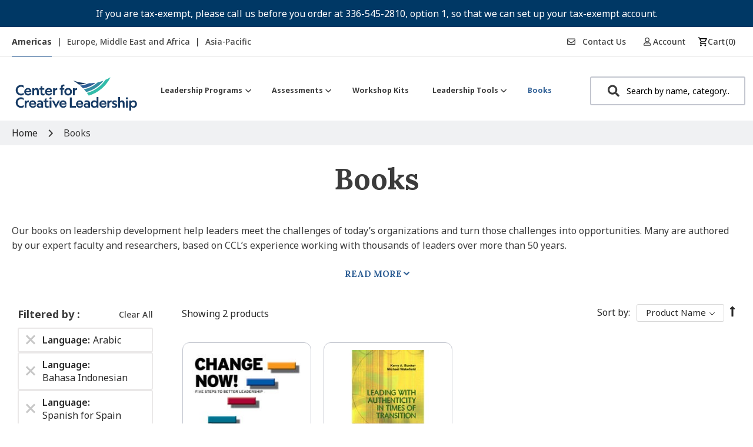

--- FILE ---
content_type: text/html; charset=utf-8
request_url: https://www.google.com/recaptcha/api2/anchor?ar=1&k=6Lef6KUeAAAAADQ61rutHURMOXl_e89UoJf8Xc2u&co=aHR0cHM6Ly9zaG9wLmNjbC5vcmc6NDQz&hl=en&v=PoyoqOPhxBO7pBk68S4YbpHZ&theme=light&size=invisible&badge=inline&anchor-ms=20000&execute-ms=30000&cb=lg1twhym5sbl
body_size: 48729
content:
<!DOCTYPE HTML><html dir="ltr" lang="en"><head><meta http-equiv="Content-Type" content="text/html; charset=UTF-8">
<meta http-equiv="X-UA-Compatible" content="IE=edge">
<title>reCAPTCHA</title>
<style type="text/css">
/* cyrillic-ext */
@font-face {
  font-family: 'Roboto';
  font-style: normal;
  font-weight: 400;
  font-stretch: 100%;
  src: url(//fonts.gstatic.com/s/roboto/v48/KFO7CnqEu92Fr1ME7kSn66aGLdTylUAMa3GUBHMdazTgWw.woff2) format('woff2');
  unicode-range: U+0460-052F, U+1C80-1C8A, U+20B4, U+2DE0-2DFF, U+A640-A69F, U+FE2E-FE2F;
}
/* cyrillic */
@font-face {
  font-family: 'Roboto';
  font-style: normal;
  font-weight: 400;
  font-stretch: 100%;
  src: url(//fonts.gstatic.com/s/roboto/v48/KFO7CnqEu92Fr1ME7kSn66aGLdTylUAMa3iUBHMdazTgWw.woff2) format('woff2');
  unicode-range: U+0301, U+0400-045F, U+0490-0491, U+04B0-04B1, U+2116;
}
/* greek-ext */
@font-face {
  font-family: 'Roboto';
  font-style: normal;
  font-weight: 400;
  font-stretch: 100%;
  src: url(//fonts.gstatic.com/s/roboto/v48/KFO7CnqEu92Fr1ME7kSn66aGLdTylUAMa3CUBHMdazTgWw.woff2) format('woff2');
  unicode-range: U+1F00-1FFF;
}
/* greek */
@font-face {
  font-family: 'Roboto';
  font-style: normal;
  font-weight: 400;
  font-stretch: 100%;
  src: url(//fonts.gstatic.com/s/roboto/v48/KFO7CnqEu92Fr1ME7kSn66aGLdTylUAMa3-UBHMdazTgWw.woff2) format('woff2');
  unicode-range: U+0370-0377, U+037A-037F, U+0384-038A, U+038C, U+038E-03A1, U+03A3-03FF;
}
/* math */
@font-face {
  font-family: 'Roboto';
  font-style: normal;
  font-weight: 400;
  font-stretch: 100%;
  src: url(//fonts.gstatic.com/s/roboto/v48/KFO7CnqEu92Fr1ME7kSn66aGLdTylUAMawCUBHMdazTgWw.woff2) format('woff2');
  unicode-range: U+0302-0303, U+0305, U+0307-0308, U+0310, U+0312, U+0315, U+031A, U+0326-0327, U+032C, U+032F-0330, U+0332-0333, U+0338, U+033A, U+0346, U+034D, U+0391-03A1, U+03A3-03A9, U+03B1-03C9, U+03D1, U+03D5-03D6, U+03F0-03F1, U+03F4-03F5, U+2016-2017, U+2034-2038, U+203C, U+2040, U+2043, U+2047, U+2050, U+2057, U+205F, U+2070-2071, U+2074-208E, U+2090-209C, U+20D0-20DC, U+20E1, U+20E5-20EF, U+2100-2112, U+2114-2115, U+2117-2121, U+2123-214F, U+2190, U+2192, U+2194-21AE, U+21B0-21E5, U+21F1-21F2, U+21F4-2211, U+2213-2214, U+2216-22FF, U+2308-230B, U+2310, U+2319, U+231C-2321, U+2336-237A, U+237C, U+2395, U+239B-23B7, U+23D0, U+23DC-23E1, U+2474-2475, U+25AF, U+25B3, U+25B7, U+25BD, U+25C1, U+25CA, U+25CC, U+25FB, U+266D-266F, U+27C0-27FF, U+2900-2AFF, U+2B0E-2B11, U+2B30-2B4C, U+2BFE, U+3030, U+FF5B, U+FF5D, U+1D400-1D7FF, U+1EE00-1EEFF;
}
/* symbols */
@font-face {
  font-family: 'Roboto';
  font-style: normal;
  font-weight: 400;
  font-stretch: 100%;
  src: url(//fonts.gstatic.com/s/roboto/v48/KFO7CnqEu92Fr1ME7kSn66aGLdTylUAMaxKUBHMdazTgWw.woff2) format('woff2');
  unicode-range: U+0001-000C, U+000E-001F, U+007F-009F, U+20DD-20E0, U+20E2-20E4, U+2150-218F, U+2190, U+2192, U+2194-2199, U+21AF, U+21E6-21F0, U+21F3, U+2218-2219, U+2299, U+22C4-22C6, U+2300-243F, U+2440-244A, U+2460-24FF, U+25A0-27BF, U+2800-28FF, U+2921-2922, U+2981, U+29BF, U+29EB, U+2B00-2BFF, U+4DC0-4DFF, U+FFF9-FFFB, U+10140-1018E, U+10190-1019C, U+101A0, U+101D0-101FD, U+102E0-102FB, U+10E60-10E7E, U+1D2C0-1D2D3, U+1D2E0-1D37F, U+1F000-1F0FF, U+1F100-1F1AD, U+1F1E6-1F1FF, U+1F30D-1F30F, U+1F315, U+1F31C, U+1F31E, U+1F320-1F32C, U+1F336, U+1F378, U+1F37D, U+1F382, U+1F393-1F39F, U+1F3A7-1F3A8, U+1F3AC-1F3AF, U+1F3C2, U+1F3C4-1F3C6, U+1F3CA-1F3CE, U+1F3D4-1F3E0, U+1F3ED, U+1F3F1-1F3F3, U+1F3F5-1F3F7, U+1F408, U+1F415, U+1F41F, U+1F426, U+1F43F, U+1F441-1F442, U+1F444, U+1F446-1F449, U+1F44C-1F44E, U+1F453, U+1F46A, U+1F47D, U+1F4A3, U+1F4B0, U+1F4B3, U+1F4B9, U+1F4BB, U+1F4BF, U+1F4C8-1F4CB, U+1F4D6, U+1F4DA, U+1F4DF, U+1F4E3-1F4E6, U+1F4EA-1F4ED, U+1F4F7, U+1F4F9-1F4FB, U+1F4FD-1F4FE, U+1F503, U+1F507-1F50B, U+1F50D, U+1F512-1F513, U+1F53E-1F54A, U+1F54F-1F5FA, U+1F610, U+1F650-1F67F, U+1F687, U+1F68D, U+1F691, U+1F694, U+1F698, U+1F6AD, U+1F6B2, U+1F6B9-1F6BA, U+1F6BC, U+1F6C6-1F6CF, U+1F6D3-1F6D7, U+1F6E0-1F6EA, U+1F6F0-1F6F3, U+1F6F7-1F6FC, U+1F700-1F7FF, U+1F800-1F80B, U+1F810-1F847, U+1F850-1F859, U+1F860-1F887, U+1F890-1F8AD, U+1F8B0-1F8BB, U+1F8C0-1F8C1, U+1F900-1F90B, U+1F93B, U+1F946, U+1F984, U+1F996, U+1F9E9, U+1FA00-1FA6F, U+1FA70-1FA7C, U+1FA80-1FA89, U+1FA8F-1FAC6, U+1FACE-1FADC, U+1FADF-1FAE9, U+1FAF0-1FAF8, U+1FB00-1FBFF;
}
/* vietnamese */
@font-face {
  font-family: 'Roboto';
  font-style: normal;
  font-weight: 400;
  font-stretch: 100%;
  src: url(//fonts.gstatic.com/s/roboto/v48/KFO7CnqEu92Fr1ME7kSn66aGLdTylUAMa3OUBHMdazTgWw.woff2) format('woff2');
  unicode-range: U+0102-0103, U+0110-0111, U+0128-0129, U+0168-0169, U+01A0-01A1, U+01AF-01B0, U+0300-0301, U+0303-0304, U+0308-0309, U+0323, U+0329, U+1EA0-1EF9, U+20AB;
}
/* latin-ext */
@font-face {
  font-family: 'Roboto';
  font-style: normal;
  font-weight: 400;
  font-stretch: 100%;
  src: url(//fonts.gstatic.com/s/roboto/v48/KFO7CnqEu92Fr1ME7kSn66aGLdTylUAMa3KUBHMdazTgWw.woff2) format('woff2');
  unicode-range: U+0100-02BA, U+02BD-02C5, U+02C7-02CC, U+02CE-02D7, U+02DD-02FF, U+0304, U+0308, U+0329, U+1D00-1DBF, U+1E00-1E9F, U+1EF2-1EFF, U+2020, U+20A0-20AB, U+20AD-20C0, U+2113, U+2C60-2C7F, U+A720-A7FF;
}
/* latin */
@font-face {
  font-family: 'Roboto';
  font-style: normal;
  font-weight: 400;
  font-stretch: 100%;
  src: url(//fonts.gstatic.com/s/roboto/v48/KFO7CnqEu92Fr1ME7kSn66aGLdTylUAMa3yUBHMdazQ.woff2) format('woff2');
  unicode-range: U+0000-00FF, U+0131, U+0152-0153, U+02BB-02BC, U+02C6, U+02DA, U+02DC, U+0304, U+0308, U+0329, U+2000-206F, U+20AC, U+2122, U+2191, U+2193, U+2212, U+2215, U+FEFF, U+FFFD;
}
/* cyrillic-ext */
@font-face {
  font-family: 'Roboto';
  font-style: normal;
  font-weight: 500;
  font-stretch: 100%;
  src: url(//fonts.gstatic.com/s/roboto/v48/KFO7CnqEu92Fr1ME7kSn66aGLdTylUAMa3GUBHMdazTgWw.woff2) format('woff2');
  unicode-range: U+0460-052F, U+1C80-1C8A, U+20B4, U+2DE0-2DFF, U+A640-A69F, U+FE2E-FE2F;
}
/* cyrillic */
@font-face {
  font-family: 'Roboto';
  font-style: normal;
  font-weight: 500;
  font-stretch: 100%;
  src: url(//fonts.gstatic.com/s/roboto/v48/KFO7CnqEu92Fr1ME7kSn66aGLdTylUAMa3iUBHMdazTgWw.woff2) format('woff2');
  unicode-range: U+0301, U+0400-045F, U+0490-0491, U+04B0-04B1, U+2116;
}
/* greek-ext */
@font-face {
  font-family: 'Roboto';
  font-style: normal;
  font-weight: 500;
  font-stretch: 100%;
  src: url(//fonts.gstatic.com/s/roboto/v48/KFO7CnqEu92Fr1ME7kSn66aGLdTylUAMa3CUBHMdazTgWw.woff2) format('woff2');
  unicode-range: U+1F00-1FFF;
}
/* greek */
@font-face {
  font-family: 'Roboto';
  font-style: normal;
  font-weight: 500;
  font-stretch: 100%;
  src: url(//fonts.gstatic.com/s/roboto/v48/KFO7CnqEu92Fr1ME7kSn66aGLdTylUAMa3-UBHMdazTgWw.woff2) format('woff2');
  unicode-range: U+0370-0377, U+037A-037F, U+0384-038A, U+038C, U+038E-03A1, U+03A3-03FF;
}
/* math */
@font-face {
  font-family: 'Roboto';
  font-style: normal;
  font-weight: 500;
  font-stretch: 100%;
  src: url(//fonts.gstatic.com/s/roboto/v48/KFO7CnqEu92Fr1ME7kSn66aGLdTylUAMawCUBHMdazTgWw.woff2) format('woff2');
  unicode-range: U+0302-0303, U+0305, U+0307-0308, U+0310, U+0312, U+0315, U+031A, U+0326-0327, U+032C, U+032F-0330, U+0332-0333, U+0338, U+033A, U+0346, U+034D, U+0391-03A1, U+03A3-03A9, U+03B1-03C9, U+03D1, U+03D5-03D6, U+03F0-03F1, U+03F4-03F5, U+2016-2017, U+2034-2038, U+203C, U+2040, U+2043, U+2047, U+2050, U+2057, U+205F, U+2070-2071, U+2074-208E, U+2090-209C, U+20D0-20DC, U+20E1, U+20E5-20EF, U+2100-2112, U+2114-2115, U+2117-2121, U+2123-214F, U+2190, U+2192, U+2194-21AE, U+21B0-21E5, U+21F1-21F2, U+21F4-2211, U+2213-2214, U+2216-22FF, U+2308-230B, U+2310, U+2319, U+231C-2321, U+2336-237A, U+237C, U+2395, U+239B-23B7, U+23D0, U+23DC-23E1, U+2474-2475, U+25AF, U+25B3, U+25B7, U+25BD, U+25C1, U+25CA, U+25CC, U+25FB, U+266D-266F, U+27C0-27FF, U+2900-2AFF, U+2B0E-2B11, U+2B30-2B4C, U+2BFE, U+3030, U+FF5B, U+FF5D, U+1D400-1D7FF, U+1EE00-1EEFF;
}
/* symbols */
@font-face {
  font-family: 'Roboto';
  font-style: normal;
  font-weight: 500;
  font-stretch: 100%;
  src: url(//fonts.gstatic.com/s/roboto/v48/KFO7CnqEu92Fr1ME7kSn66aGLdTylUAMaxKUBHMdazTgWw.woff2) format('woff2');
  unicode-range: U+0001-000C, U+000E-001F, U+007F-009F, U+20DD-20E0, U+20E2-20E4, U+2150-218F, U+2190, U+2192, U+2194-2199, U+21AF, U+21E6-21F0, U+21F3, U+2218-2219, U+2299, U+22C4-22C6, U+2300-243F, U+2440-244A, U+2460-24FF, U+25A0-27BF, U+2800-28FF, U+2921-2922, U+2981, U+29BF, U+29EB, U+2B00-2BFF, U+4DC0-4DFF, U+FFF9-FFFB, U+10140-1018E, U+10190-1019C, U+101A0, U+101D0-101FD, U+102E0-102FB, U+10E60-10E7E, U+1D2C0-1D2D3, U+1D2E0-1D37F, U+1F000-1F0FF, U+1F100-1F1AD, U+1F1E6-1F1FF, U+1F30D-1F30F, U+1F315, U+1F31C, U+1F31E, U+1F320-1F32C, U+1F336, U+1F378, U+1F37D, U+1F382, U+1F393-1F39F, U+1F3A7-1F3A8, U+1F3AC-1F3AF, U+1F3C2, U+1F3C4-1F3C6, U+1F3CA-1F3CE, U+1F3D4-1F3E0, U+1F3ED, U+1F3F1-1F3F3, U+1F3F5-1F3F7, U+1F408, U+1F415, U+1F41F, U+1F426, U+1F43F, U+1F441-1F442, U+1F444, U+1F446-1F449, U+1F44C-1F44E, U+1F453, U+1F46A, U+1F47D, U+1F4A3, U+1F4B0, U+1F4B3, U+1F4B9, U+1F4BB, U+1F4BF, U+1F4C8-1F4CB, U+1F4D6, U+1F4DA, U+1F4DF, U+1F4E3-1F4E6, U+1F4EA-1F4ED, U+1F4F7, U+1F4F9-1F4FB, U+1F4FD-1F4FE, U+1F503, U+1F507-1F50B, U+1F50D, U+1F512-1F513, U+1F53E-1F54A, U+1F54F-1F5FA, U+1F610, U+1F650-1F67F, U+1F687, U+1F68D, U+1F691, U+1F694, U+1F698, U+1F6AD, U+1F6B2, U+1F6B9-1F6BA, U+1F6BC, U+1F6C6-1F6CF, U+1F6D3-1F6D7, U+1F6E0-1F6EA, U+1F6F0-1F6F3, U+1F6F7-1F6FC, U+1F700-1F7FF, U+1F800-1F80B, U+1F810-1F847, U+1F850-1F859, U+1F860-1F887, U+1F890-1F8AD, U+1F8B0-1F8BB, U+1F8C0-1F8C1, U+1F900-1F90B, U+1F93B, U+1F946, U+1F984, U+1F996, U+1F9E9, U+1FA00-1FA6F, U+1FA70-1FA7C, U+1FA80-1FA89, U+1FA8F-1FAC6, U+1FACE-1FADC, U+1FADF-1FAE9, U+1FAF0-1FAF8, U+1FB00-1FBFF;
}
/* vietnamese */
@font-face {
  font-family: 'Roboto';
  font-style: normal;
  font-weight: 500;
  font-stretch: 100%;
  src: url(//fonts.gstatic.com/s/roboto/v48/KFO7CnqEu92Fr1ME7kSn66aGLdTylUAMa3OUBHMdazTgWw.woff2) format('woff2');
  unicode-range: U+0102-0103, U+0110-0111, U+0128-0129, U+0168-0169, U+01A0-01A1, U+01AF-01B0, U+0300-0301, U+0303-0304, U+0308-0309, U+0323, U+0329, U+1EA0-1EF9, U+20AB;
}
/* latin-ext */
@font-face {
  font-family: 'Roboto';
  font-style: normal;
  font-weight: 500;
  font-stretch: 100%;
  src: url(//fonts.gstatic.com/s/roboto/v48/KFO7CnqEu92Fr1ME7kSn66aGLdTylUAMa3KUBHMdazTgWw.woff2) format('woff2');
  unicode-range: U+0100-02BA, U+02BD-02C5, U+02C7-02CC, U+02CE-02D7, U+02DD-02FF, U+0304, U+0308, U+0329, U+1D00-1DBF, U+1E00-1E9F, U+1EF2-1EFF, U+2020, U+20A0-20AB, U+20AD-20C0, U+2113, U+2C60-2C7F, U+A720-A7FF;
}
/* latin */
@font-face {
  font-family: 'Roboto';
  font-style: normal;
  font-weight: 500;
  font-stretch: 100%;
  src: url(//fonts.gstatic.com/s/roboto/v48/KFO7CnqEu92Fr1ME7kSn66aGLdTylUAMa3yUBHMdazQ.woff2) format('woff2');
  unicode-range: U+0000-00FF, U+0131, U+0152-0153, U+02BB-02BC, U+02C6, U+02DA, U+02DC, U+0304, U+0308, U+0329, U+2000-206F, U+20AC, U+2122, U+2191, U+2193, U+2212, U+2215, U+FEFF, U+FFFD;
}
/* cyrillic-ext */
@font-face {
  font-family: 'Roboto';
  font-style: normal;
  font-weight: 900;
  font-stretch: 100%;
  src: url(//fonts.gstatic.com/s/roboto/v48/KFO7CnqEu92Fr1ME7kSn66aGLdTylUAMa3GUBHMdazTgWw.woff2) format('woff2');
  unicode-range: U+0460-052F, U+1C80-1C8A, U+20B4, U+2DE0-2DFF, U+A640-A69F, U+FE2E-FE2F;
}
/* cyrillic */
@font-face {
  font-family: 'Roboto';
  font-style: normal;
  font-weight: 900;
  font-stretch: 100%;
  src: url(//fonts.gstatic.com/s/roboto/v48/KFO7CnqEu92Fr1ME7kSn66aGLdTylUAMa3iUBHMdazTgWw.woff2) format('woff2');
  unicode-range: U+0301, U+0400-045F, U+0490-0491, U+04B0-04B1, U+2116;
}
/* greek-ext */
@font-face {
  font-family: 'Roboto';
  font-style: normal;
  font-weight: 900;
  font-stretch: 100%;
  src: url(//fonts.gstatic.com/s/roboto/v48/KFO7CnqEu92Fr1ME7kSn66aGLdTylUAMa3CUBHMdazTgWw.woff2) format('woff2');
  unicode-range: U+1F00-1FFF;
}
/* greek */
@font-face {
  font-family: 'Roboto';
  font-style: normal;
  font-weight: 900;
  font-stretch: 100%;
  src: url(//fonts.gstatic.com/s/roboto/v48/KFO7CnqEu92Fr1ME7kSn66aGLdTylUAMa3-UBHMdazTgWw.woff2) format('woff2');
  unicode-range: U+0370-0377, U+037A-037F, U+0384-038A, U+038C, U+038E-03A1, U+03A3-03FF;
}
/* math */
@font-face {
  font-family: 'Roboto';
  font-style: normal;
  font-weight: 900;
  font-stretch: 100%;
  src: url(//fonts.gstatic.com/s/roboto/v48/KFO7CnqEu92Fr1ME7kSn66aGLdTylUAMawCUBHMdazTgWw.woff2) format('woff2');
  unicode-range: U+0302-0303, U+0305, U+0307-0308, U+0310, U+0312, U+0315, U+031A, U+0326-0327, U+032C, U+032F-0330, U+0332-0333, U+0338, U+033A, U+0346, U+034D, U+0391-03A1, U+03A3-03A9, U+03B1-03C9, U+03D1, U+03D5-03D6, U+03F0-03F1, U+03F4-03F5, U+2016-2017, U+2034-2038, U+203C, U+2040, U+2043, U+2047, U+2050, U+2057, U+205F, U+2070-2071, U+2074-208E, U+2090-209C, U+20D0-20DC, U+20E1, U+20E5-20EF, U+2100-2112, U+2114-2115, U+2117-2121, U+2123-214F, U+2190, U+2192, U+2194-21AE, U+21B0-21E5, U+21F1-21F2, U+21F4-2211, U+2213-2214, U+2216-22FF, U+2308-230B, U+2310, U+2319, U+231C-2321, U+2336-237A, U+237C, U+2395, U+239B-23B7, U+23D0, U+23DC-23E1, U+2474-2475, U+25AF, U+25B3, U+25B7, U+25BD, U+25C1, U+25CA, U+25CC, U+25FB, U+266D-266F, U+27C0-27FF, U+2900-2AFF, U+2B0E-2B11, U+2B30-2B4C, U+2BFE, U+3030, U+FF5B, U+FF5D, U+1D400-1D7FF, U+1EE00-1EEFF;
}
/* symbols */
@font-face {
  font-family: 'Roboto';
  font-style: normal;
  font-weight: 900;
  font-stretch: 100%;
  src: url(//fonts.gstatic.com/s/roboto/v48/KFO7CnqEu92Fr1ME7kSn66aGLdTylUAMaxKUBHMdazTgWw.woff2) format('woff2');
  unicode-range: U+0001-000C, U+000E-001F, U+007F-009F, U+20DD-20E0, U+20E2-20E4, U+2150-218F, U+2190, U+2192, U+2194-2199, U+21AF, U+21E6-21F0, U+21F3, U+2218-2219, U+2299, U+22C4-22C6, U+2300-243F, U+2440-244A, U+2460-24FF, U+25A0-27BF, U+2800-28FF, U+2921-2922, U+2981, U+29BF, U+29EB, U+2B00-2BFF, U+4DC0-4DFF, U+FFF9-FFFB, U+10140-1018E, U+10190-1019C, U+101A0, U+101D0-101FD, U+102E0-102FB, U+10E60-10E7E, U+1D2C0-1D2D3, U+1D2E0-1D37F, U+1F000-1F0FF, U+1F100-1F1AD, U+1F1E6-1F1FF, U+1F30D-1F30F, U+1F315, U+1F31C, U+1F31E, U+1F320-1F32C, U+1F336, U+1F378, U+1F37D, U+1F382, U+1F393-1F39F, U+1F3A7-1F3A8, U+1F3AC-1F3AF, U+1F3C2, U+1F3C4-1F3C6, U+1F3CA-1F3CE, U+1F3D4-1F3E0, U+1F3ED, U+1F3F1-1F3F3, U+1F3F5-1F3F7, U+1F408, U+1F415, U+1F41F, U+1F426, U+1F43F, U+1F441-1F442, U+1F444, U+1F446-1F449, U+1F44C-1F44E, U+1F453, U+1F46A, U+1F47D, U+1F4A3, U+1F4B0, U+1F4B3, U+1F4B9, U+1F4BB, U+1F4BF, U+1F4C8-1F4CB, U+1F4D6, U+1F4DA, U+1F4DF, U+1F4E3-1F4E6, U+1F4EA-1F4ED, U+1F4F7, U+1F4F9-1F4FB, U+1F4FD-1F4FE, U+1F503, U+1F507-1F50B, U+1F50D, U+1F512-1F513, U+1F53E-1F54A, U+1F54F-1F5FA, U+1F610, U+1F650-1F67F, U+1F687, U+1F68D, U+1F691, U+1F694, U+1F698, U+1F6AD, U+1F6B2, U+1F6B9-1F6BA, U+1F6BC, U+1F6C6-1F6CF, U+1F6D3-1F6D7, U+1F6E0-1F6EA, U+1F6F0-1F6F3, U+1F6F7-1F6FC, U+1F700-1F7FF, U+1F800-1F80B, U+1F810-1F847, U+1F850-1F859, U+1F860-1F887, U+1F890-1F8AD, U+1F8B0-1F8BB, U+1F8C0-1F8C1, U+1F900-1F90B, U+1F93B, U+1F946, U+1F984, U+1F996, U+1F9E9, U+1FA00-1FA6F, U+1FA70-1FA7C, U+1FA80-1FA89, U+1FA8F-1FAC6, U+1FACE-1FADC, U+1FADF-1FAE9, U+1FAF0-1FAF8, U+1FB00-1FBFF;
}
/* vietnamese */
@font-face {
  font-family: 'Roboto';
  font-style: normal;
  font-weight: 900;
  font-stretch: 100%;
  src: url(//fonts.gstatic.com/s/roboto/v48/KFO7CnqEu92Fr1ME7kSn66aGLdTylUAMa3OUBHMdazTgWw.woff2) format('woff2');
  unicode-range: U+0102-0103, U+0110-0111, U+0128-0129, U+0168-0169, U+01A0-01A1, U+01AF-01B0, U+0300-0301, U+0303-0304, U+0308-0309, U+0323, U+0329, U+1EA0-1EF9, U+20AB;
}
/* latin-ext */
@font-face {
  font-family: 'Roboto';
  font-style: normal;
  font-weight: 900;
  font-stretch: 100%;
  src: url(//fonts.gstatic.com/s/roboto/v48/KFO7CnqEu92Fr1ME7kSn66aGLdTylUAMa3KUBHMdazTgWw.woff2) format('woff2');
  unicode-range: U+0100-02BA, U+02BD-02C5, U+02C7-02CC, U+02CE-02D7, U+02DD-02FF, U+0304, U+0308, U+0329, U+1D00-1DBF, U+1E00-1E9F, U+1EF2-1EFF, U+2020, U+20A0-20AB, U+20AD-20C0, U+2113, U+2C60-2C7F, U+A720-A7FF;
}
/* latin */
@font-face {
  font-family: 'Roboto';
  font-style: normal;
  font-weight: 900;
  font-stretch: 100%;
  src: url(//fonts.gstatic.com/s/roboto/v48/KFO7CnqEu92Fr1ME7kSn66aGLdTylUAMa3yUBHMdazQ.woff2) format('woff2');
  unicode-range: U+0000-00FF, U+0131, U+0152-0153, U+02BB-02BC, U+02C6, U+02DA, U+02DC, U+0304, U+0308, U+0329, U+2000-206F, U+20AC, U+2122, U+2191, U+2193, U+2212, U+2215, U+FEFF, U+FFFD;
}

</style>
<link rel="stylesheet" type="text/css" href="https://www.gstatic.com/recaptcha/releases/PoyoqOPhxBO7pBk68S4YbpHZ/styles__ltr.css">
<script nonce="n6oXoiKsRQ2YQE9y5GVzUg" type="text/javascript">window['__recaptcha_api'] = 'https://www.google.com/recaptcha/api2/';</script>
<script type="text/javascript" src="https://www.gstatic.com/recaptcha/releases/PoyoqOPhxBO7pBk68S4YbpHZ/recaptcha__en.js" nonce="n6oXoiKsRQ2YQE9y5GVzUg">
      
    </script></head>
<body><div id="rc-anchor-alert" class="rc-anchor-alert"></div>
<input type="hidden" id="recaptcha-token" value="[base64]">
<script type="text/javascript" nonce="n6oXoiKsRQ2YQE9y5GVzUg">
      recaptcha.anchor.Main.init("[\x22ainput\x22,[\x22bgdata\x22,\x22\x22,\[base64]/[base64]/[base64]/[base64]/[base64]/[base64]/[base64]/[base64]/[base64]/[base64]\\u003d\x22,\[base64]\x22,\x22w4pPdMKvwrFJTsK4bGRhw6AkwoPCt8OSwrtawp4+w6gdZHrCtMKUworCk8OEwqo/KMOFw7jDjHwWwoXDpsOmwqDDsEgaMMK2wooCNgVJBcO6w7vDjsKGwrhQViJ7w4sFw4XCuSvCnRF1RcOzw6PCngjCjsKbWMO0fcO9wqtcwq5vOi8ew5DCp2vCrMOQDsOVw7Vww75jCcOCwpxuwqTDmhdcLhYwRHZIw7N/YsK+w4V7w6nDrsO7w5AJw5TDiV7ClsKOwrzDmyTDmAgtw6skJEHDsUx9w7nDtkPCvSvCqMOPwonCh8KMAMK5wohVwpYITWV7fnNaw4F3w5nDilfDtcOhwpbCsMK3wrDDiMKVUG1CGzcaNUhAA33DlMK/wpcRw41kLsKna8OCw5nCr8OwJcO9wq/CgU0kBcOIPlXCkVAcw4LDuwjCumctQsOVw7ESw7/[base64]/[base64]/BRzCvcKSc2PDgB/[base64]/w44iw7hOw4wjFMK0w71hw41vBD3DpQ7Cu8Kvw7s9w44Hw6nCn8KvFsKFTwrDg8OcBsO7H3TCisKoBQ7DplpgWQPDtjHDn0kOZsOxCcK2woDDvMKka8KPwo4rw6UiTHEcwq8Fw4DCtsOYVsKbw5wDwoItMsK/woHCncOgwpA2DcKCw4dSwo3Cs3/CuMOpw43ClsKxw5hCOMKCR8Kdwo/DjULCrcKYwpQTDSMPdWXCmcKFRmsBFsKqY3TCm8OLwrbDnQgLw67DqnDCuFvCtj1NAsKgwqfCqkRBw5XCiTF0woPCr1fCosK8FFATwrzCi8Kjw7/[base64]/wpwFwqHDrEjDoRFcLh3Ch8KCI8OKLTvDnXXDkBEQw63ClxdgA8KPwpplVGPCnMOzwrPDnMO4w5jCnMOCBMO1OsKGfcOfYcO3wrJ0QMKKVC5WwojDsl7DnsKvacOtw6gmesOza8O2w7JKwq4Zwq/CpsKjYxbDkw7Cp08jwoLCrHnCiMOnZcOqwr06bcK1CDJvw64wUsOMJhU0ZEVlwp3Cv8K6w5fChmURQ8KPwrdKCXzDhSglcsO5XMKgwr15wpNsw4FZwrrDnMK1EcO9esOiwpbDrUPDh0khwr7CpsKIIMOMVcOhY8OlUsOMB8KkX8O8ARZGf8OJAhwvPgMrw790EsKGw5/CvcOjw4HChhHDgiHDkMO+T8KdenJqwpAwNDJvX8K5w70OFcOPw5bCrMK8N1c7B8K9wrbCoFUrwoTCnh7Cui0gw7V6GDkpw7rDtWpaW17CshRDw6bCtG7Cr3oLw5RGJMOPw6HDizLDj8Kcw6gSwrbCjGp4wooNd8OeZ8KVaMOZW2/[base64]/[base64]/DgyvChMOoNxwaD8Onw5pdwrbCk8ODwr0YwpBDw6EZbcO+wrPDmMKuGVbCn8OBwosZw7zDoS42w7zDucKqAnEZZz/[base64]/[base64]/[base64]/DocOrHMOgVDtmaVMWJ8OILC3Cj8OFw7IvCF4/[base64]/wqRPOxnCmELCgcK/wo/CkcK0wqlLw7fCqsKNd33DlcKIMMKXwp9/[base64]/DqcKYwq7CmsKRbsKqQEosA00aRXZzwpUzMH/Do8O2wrRJDyQDw5E8eBvCm8OOw5jDpljDrMO+IcO9DMOfw5Q5PMOnCQIaOA48TmHCglfDgsKqb8KUw47CsMKjYTfCi8KIeiHDtcK8KAEgJsKQTsOvwrjCvw7DsMK3wqPDl8Odwo/CqVtPMjEOw5I4XBTDssKAw4QfwpI+w7Q4wqrDo8OhBDglw6xRw6/CqXrDosO7K8O1IsKiwrnCgcKqXkMdwqsxRFYBOMKQwp/Cm0zDkcKKwoELe8KBBxUUw4bDmHnDtW/[base64]/[base64]/w7sLw4TCpsKSw7BZKS7DpmvCizhww4s5wo04FjI9w5N+XivDkyM/w6rDnsK9ThJwwqw5w4wOwrTDixjCihrCl8Oaw6/DssO3MQNiTcKuwpHDqwXDuzI6KsOPAcOJw7kQLsOJwrLCvcKEwpjDnMOBHlReQ1nDqWHCsMKSwo3CkhNSw67CisOBUVPCscK9Y8OaA8OCwrvDryfCnDdDSSvCmFcmw4zDgQ5tJsK1PcKHQkDDo3nCs14SScOZHsODwrbCm2oHw4XCtcKww79SexjDgz1/QR3DmA4jwpPDsGTDnl3CsjVnwp0qwq7Cm1dRPlEJd8K1Y30uZ8O9w4cmwpEEw6IrwrIEShTDrhFYD8ODVMKhw5vCqsKYw7jCkRQle8OWwqMgdMOKVV87Z34AwqsmwodGwq/[base64]/wr/CrcKawoApw5IWG3YiwpQEd8KXw6nDtxZUBhIRKMOlwrvDm8KZFWbDsWXDig1jXsKhwrfDk8KgwrvDukMsw5nCpMKfbcOTw7dEKVLDgsK7ST0Jwq7DmBPCu2FnwoliXBV6S33ChGDChMK4NhjDkMKSwr8FYMOAw7/DnMO/w4HCpcK0wpDCiyjCswbDvMOAXHTCq8OJcBzDuMOZwozCgU/DqMKnFgHCtMK1Z8OHwpLCoAbClSRjw5ZeD17ChcKYG8KwVsKsfcO7XcO4wociVAXCjBjDkMOaOcK6w4fDhjzCkVAgw63CscOIwpzCj8KDPi7CicOIwrkUJjnDnsKvDn5BZlbDqMKxYhsKaMK9KsK+bMKBw4TCh8OadcOJX8O/wpo6e3vCl8OcwpvCq8Oyw5A6wp/CgBFkeMOAGRLCpMO0XQANwoxBwp18BMKnw5E+w7lOwqPCpETDm8KBeMKEwrV7woZdw6TCuTUGw5zDi0HCsMONw6pOcTpXwobDkH98wrN0M8OZw5LDq1h7w6/CmsKEOMKoWhnCvwLDtGExw5ovwqg3A8KGVUxOw7/Cn8O3wqHCsMOlwojDncKZDsKBZ8KawrPDq8KewoPDk8KpKcObwoMawo93WsOQw7TCrcOCw7bDsMKPwoTCkidsw5bCmUZNLgbCqzbCr1ghw7nCu8O/[base64]/DtsKjWsOjUXPDvmwNfMKPwqnCgSbDlcKzQXs3w5gbwoUaw6UsC3BLwqAuw4rDlUx1BsOPQ8KjwoRDU0A5GWjCkx4kwofCpl3DnMOLS0nDs8OwE8Ocwo/DqcOfA8KPI8ORQyfDhcOcMihmw6IiRMKDHMOawqzDoxYdGHnDjS0Fw45XwpIDOQA1AsKFVMKEwoEkw58vw5lpeMKIwq1AwodsQsKlVsK2wrwSw7nCt8OAODpINBfCvsOPwr/CjMOKw7TDh8Obwpo9I1PDtMK1I8OFw6vCtXJTYMKrwpRrZyHCnsOEwpXDvhTDvsKoawvDkDXCqWpJVsOKGRrCqMOUw6wBwr/Dj0cjLG0/AsO+wr0KE8KCw50dSnvCg8KuOmbDrMOHwox5w6/[base64]/[base64]/DrMONCRbDqsKtwq3DlVs1wrATOsKlwrwNJMKAdMOUw7rCuMOGNi7DtMK9w5xXw5Rgw4nDkTQBISTDr8OAw7bCsC9HccKTwpPCncKTSzHDnsONwqB0QsO9woRUPMKpwoppY8KSChXCoMKqDMO/R27Dq05gwqgLQmbClcKdwqzDt8O3wo7DjsOdYVETwpHDkcKzwr4DS2XDqMONYUPCmsOTS07DvMOtw5sKUcOEYcKXwrI/bFnDs8KYwrbDli7DjsKcw7LDoFLDu8KSw50FCFlJIAotwrnDm8OpYBTDlAQeWMOCwqhnw6EywqlGQ0/[base64]/[base64]/wrXCusKefMOIw7kewqgBwqIZwrbDjcOAwqHDs8K+N8OKPyUkSDR7UsO8w60Rw7oKwq8KwqXCkR4WZXp6NcKHHcKNbVHDhsO6Tn1nwqHCosKUwqTDg1PCg2/[base64]/DscOFw7khw4NYKMOBGn3Dm8Kff8ObworCnAzCh8ODw6AZFMKoSRbCtsOMfUQhHcKxw5TCjz/CnsORNG8KwqHDiFDCtsOuwo7DrcOWbyjDjMOww6PCjErDp1pZw5jDocKiwrc9w4kfw6zCocK5wp3DhVjDnsOMwojDrmo/wpRLw7xvw6nDvMKABMK9w5cxLsO8dMKzXjPCmcKWwrYnwqfClzPCqh8QeyrCvzUKwrzDjj8dSxXCnjTCucOtG8Kawp0rOjnDtMKpLzYgw67CpsOXw6rCkcKSRcOEwqBqDVzDq8OzaXI/[base64]/[base64]/CmsKDI1vDtsO7SsK7GcKfw7PDgcOpw63DnArDpwhWCRnDnntaNW/DpMOlw5gLw4jDpsKdwojCnA4mwotNMHjDpGwrwp3DgmPDgwR5wqTDs0jDmAXDm8KQw6wdM8KCNcKGwojCosKSbH49w53DscOBLxUUfsO8ZRXDnSMLw6zDrH1cY8OjwoVTFD/Drntow7bDp8OKwpkawqtKwq3DtsO5wqFMDxHCuAVAwpdkw4TCicOkdsKxw5bDi8K2DTFHw4MiAcKNAQvDnVt2dVjCtsKrS0XDusK/[base64]/acKnB0bCrFrDoAsgwqk8wp3DqH7CtS3DrMKZTcKudgXDm8ORH8K4asOIDS7ClsOewqjDnGYIC8OZDcO/w4bDsCHCiMOPwpvChsOETsKfw7PDpcOOw6PDsUstEsKMLMOtIjw4esOOej7DqwDDg8KkfMK3SsOuwqjChsO7fyzChMKlw63Cpidvwq7CqFJpE8OGUSwcwqDDnhDCosKcw7vCvMK5wrUYdsOVwp/CsMKoFMOuwrI7woTDo8KowqvCtcKSOgsQwoVoS1TDrgTCsW7CvyPDux3Dl8KBTlMNw57CrC/[base64]/CiAvCgXIWdHLDlcKaw4A0wpPChQfCrsKUwocPw4ISBz/CnwduwojCnsKrO8KEw5lFwph8QcO/dFArw5XClgbDm8Ozw4IzcmB6YmPCkGbCrDEZwovCnBbCi8KQHFLCn8KLDGLDlMOcH0Nkw6PDosOOwqfDisOSG3kzYsK8w4B2FFlvwrgkAcKsdcK7wr8ue8KpczInXsKlGsK/w7PChcOww6sEU8KWFTfCj8O0JATDs8KTwqvCtEfCj8O+K3VvFcOyw6DDlHsMw7HClcOgVsOBw7JyEsKzYXzCusKiwpfCjgvCvD4awrEKWVF8wpDCjw9nw6Fow5jCpMK9w4/DksOlVWoAwoxJwpxiBsOlREjCnCHCpC5sw5XCvsKpKsKmP3Rmwotlwp7CuFE5ORtGCTNVwpbCq8KRJsOKwoLCuMKuCh8MAzN3FkbDnS/CmcODa1nCiMOmCsKKa8O6w4smw6UIwoDCghltc8OHwpB0C8KFw7XDhsOiE8OuRCXCmMKiLlfCk8OTHMOIw6bDhEfDlMOpwoPDl2LCtwzCpxHDix0zwrgow6Q+C8Odwo4ofiBFwrnDhA7DncOMIcKeJ3PDh8KDw5/CuUEtw78vccO7w5Zqw4RXNMKCYsOUwq1CLkEMF8OPw7l6EsK+w5rCisKBP8O5IcKTwpbCjEV3DCITwph6SmTChCDDmmgJwrfDgQZ8QMOxw6bDgsOpwp5xw7nCvW9ZT8KUe8KXw796w6LDvcKAwrjCscKiwr3CvcOuRDbCjyBFPMK8IUAnZMOuO8OtwpbDnMOvMBDCtn/CgCfDhzQUwpMNw61AOsKMwr7CsGYJInRcw68QZi9twpjCqlFJw4t6w5NdwpspCMOERS8owrvDqRrCiMOcwrnDtsOrwpVIeRnCpmwXw5TClsOEwrkUwoIAwqjDvEjDhk3DnMKgVcK9w6gqbB9QU8K6ZcK0TCtzWFdae8OqPsK/SMKXw7FGDwlewpjCtsO5f8OaBsO+wrLCisKhw7zCvmLDvVEHX8OUUMO8PsOSLsO3VsKZw5MewptPwpnDssK1eHJuXsK6w6zCklvDiXwmFsKfHD0DKwnDqzwCO2vDuS7DhMOsw5LChxhMwpfCumUvakoobsOtw58+w5N/[base64]/FyfCqFwuwrkHE8K0wpAVw4ttS8KSHMOlIDkfCC0Dw7s8w5nDnB7DjwAqwr7Co8KWazsFC8O2wrbCigY6w5A2I8Kpw5fCmMK9wrTCnX/DkVVpcWAyecKBX8K6fMO/KsKDwoEmwqB1w4YyLsOyw41NfcOnbW5SRsOwwpczw67ClAwrVSpIw4FOwrDCqilSwrLDv8OZeAAdBsKBPlTCqTLCjsKHUsOPJXPCt3bClMKUA8K7wrEUw5nCucKuKWbCicOcaD5xwo96bBLDk3DDhFXDqF7Cq1pww686w7Ftw4hlw4kVw5/[base64]/DmX3CsFTCk0DCuGnDunA3VCvDn2rCs0dNZcKrwqYBwrYqwqQ7woYTw4RNfcKlMTzDvxNPTcKZwr4KIglswpR1CsKew5pXw4TCm8OwwoV1UMOuwqEhSMKIwq3DiMOfw6PCrGt7wr3Cnjc9HMK+D8KqS8KOwpNAw7YLw5RmVnPCpcOMNV/CpsKEFw5/[base64]/DjgdsKMKHw6HCoWTDshBGwprDgMK8w5bDu8O2wrhoYcOSJQNLdMKYeA1RaRsiw6TCtj5ZwqYUwqBBwp7CmFtrwqDDvQM2wqtZwrlTYCPDpcKpwr1Dw7twG0JIw4BBwqjCp8K9GFlqMkbCknvDksKuwpDDsQs0w4UUw6nDpBjDjsKww63DhGUuw44jw6Q/asO/wpvCthzCrWUKNyBTwqfCgWfDhyvDiFB/wonDjgDCi2kJw7Yvw6/DqT/CrsKIeMOQwozDm8OKwrE3UCcuw4NuNsKwwrLCo2/CoMKTw5QXwrvCo8K/w4zCoyFlwo/DhiRAPcOXaAV/wrzDj8Opw4DDvQx3X8OKJMORw4h/[base64]/DtAcAXVrCisKnbibDkMOFw5B0IlbCiTfDlcKmwowWw7/DjsOHYQPDg8ONw7cWLcKxwrfDrcKhFQ86UC7Dnmouwo1UJsKdKMOFwogVwq46w4rCp8ONMMKTw7lTwrbCncODwrY5w4PCmUPDqsOXLFd2w7LCrWMOdcKfTcOWw5/CscOtw7bDnlHCkMKnWn5hw4zDuW/CgGPDsHjDjMKvwoB3wqfCm8Osw7wJZDBVIcO9Vxctwo/DtlIsSgVkVcOkQMO2wrzDvDRvwqbDtRF/w4HDqcOQwplxwqTCsHbCr2DCtcKlbcKhL8O2w6QCw6EowqfCqsKkfWRxZjvDlcKDw5lEwonCiB0vw5FVMsOcwpzDmMKGOMKZwpXDjsKHw6M4w4poGBV6woMxexfClXjDgsOnMH3Cl0bCvEZKeMOWwrbCpz0KwovDj8OjOnNVw6rDtcOleMKQHQ7Dnh/[base64]/DnsOMw4omG0pQw5TDl8Kbw55MBhJ/w7bDi1fDp8O3eMKqw4fCsEBvwqw9wqNZwqHDr8Knw79YNFvDmiLCszHCg8OSRcK8wo4Qw63DlsOWJQbCpGDCjXfCs23CvcO5fMOAdcKnKHDDgMKhw63CpcOmT8KMw5nDlMO8d8K9BMK5O8Omw7NZUsKbJsK5w57Cv8K0w6cAw7BIw7wFwpkxwq/[base64]/[base64]/DhsOrwqrClBJHwr/CtsK/IMOAwpXDvMOdwqZ7w4/[base64]/CqyUowrl0QhEzwqhaw7nCpBJQwqFJG8KvwqnCvMOCw4YXw79IasOjwonDoMKHFcOywofDoV3DmQvCncOuwoLDngsQARNewqPDrSTDo8KgFCbCoghiw73DmSTCkysIw6Z8wrLDvsOCwrJAwozDsw/DmcOdwo0YGU0fwrcrDsK/w6HCmmnDrkvCkjjCmsOWw79dwq/DsMK4w7XCkWZpecODwprCkcKYw4lCc07DpsOEw6IMfcKBwrrCtsOvw7jCsMKgw47DqU/[base64]/[base64]/CnkoxZEfDp2fCgx/Dk8KfworDhsO5wrUgw7sVWjLDiiLCgEnCthXDucOjw6FTFcOrwq87VsOSE8OLAMKCw6/[base64]/wqnChcO0wo8Pw7bDpn3DkMOxwpLDvmUWeMK/w7jDjwJ3w4NhRsOow4gXIcKAU3Z/w7QdOcOvHAwWwqQEw6dtw7EFbT5vERjDpcOzWwHChU1yw6bDkMKKw6zDv0DDrkXCp8Kiw58Gw7nDnlNGKcONw5UIw7bCuxPDsBrDpMOKw4jCgRbDhMKjwqvCuTHDjsOnwqnCiMKFwr3Du1s/XsOQw6dVw5DCksO5d0HChMOMUFzDkA/DnjkqwqjDhkHDsVbDl8KzFnvCpMKyw7NOXMK8OQw/PynDrH8Zwr17KB7DmGTDhMOkw6YPwrJIw7FrNMKCwqt7HMKAwrAsVj8Cw5zDusK+O8OrSWIjwpNOQsKTwrxWIxhGwobDjcKhwoVqVk/CvMO3IcOOwrPCq8KHw5vDqB/Co8OlHgbCqQ7Co0jDjWB/CsKvw4bClyzCsiQqRVLCrQEdw4bCvMOLKQJkw759wrprw6XDocOXw58/wpAUwrzDsMO4K8OddcKbBcOvwpjDuMKHw6YnR8KoAHtvw6DDtsKzd10jDFQhOlE+w6LComsCJhQ8fmrDuwrDshLDqEcNwrTDsAUvw4bClj3CnsOOw6NGSg85B8O4JlvDicKtwogsbx/Cp3c1w5nDi8KkQ8O4OyvDgS4Sw6FEwrEjL8Olf8Oaw6PCi8Oywph9BA1adgPClhrDunjDg8OPw7McY8KPwqvDsHE0HXrDiEHDg8Krw6zDiDYFw4HCi8OcGMO4A0A6w4TCqmMcwrA9E8OGwrrCoS7CvsK+w4YcFsKDwp7DhSHDgwTCm8KYKXJPwqU/DXhYQMKWwpk6PQPDg8O/[base64]/CjGZ/KcOFT3YLAcKxwoZuOWrDlsO7w71UEDQSwp9CP8KCwrsZacKvwqHDuXUzR3wRw482wpwSFUkUWMOdXMK5KgrDncOvwrbCsBcKC8OYT2Yiw4rCmcK1GsO8c8Ofwp8tw7HCuDdDwrIXbgjCv0c+wpgwHWvDqcOfUzB/OEfDscOkbgXCiCfDrzxwWRB+wrjDvW/[base64]/DvkDDrVx4YsOAS8O4wod8w53Dg1fDl8OmTMO9w5k8cxEcw7MuwooJR8KCw6YRGC80w5fCnnFWacOnV1XCpT9qw7QUdC7DncO/VcOJwqvDhkdMw6fCt8KfKi7Dj2wNw6RDJMODQsOgRFZYOMK+w4/DjcOuFSpeTCwSwojCvBPClUzCo8OnaTkJK8KXOcOYwpNEIMOEwrHCuG7DtAHCiD7Cq2lywrxaRnNyw5rCqsKTdjLDl8O3w47CkUN9wrEIw7/DgCnCjcKsEsObworDpMKDwprCsz/DmcKtwplWA2jDp8KCwp7CijlQw5RQeR3DhnhBa8OKw4fDgHZ0w59ZFnrDuMKlfkJ/cnofw4rCg8OhRx7Dmi5nwoMWw7rCjsKdesKMNMOEw4xXw6sTCsK4wqjCkcKvSRPClGrDqhgzw7XCsBZvOsKKYCNSO2xOwo7CtcKwF3FSQzHCtcKGwpN1w7rCosOjY8OxbMKtw5fDiBAaPUHCt3sPwoISwoTDlsOvWTd0wo/Cv0ljw4jCnsOnHcOJfMKcRi52w7bDgxjCuHXCm3lad8K6w7RWUyM3wo5PbAbCrBQIXsKTwrDCrzNCw6HCuSPCr8OpwrTDnDfDh8KlEMKVw6/CvDbDjcOQwpTCnUPCoxFBwpA8wrsxPknCtcO0w6LDvsOmT8OdGw/Ct8OXehgnw5sacATDkQfCh2ESEsK4M1vDrH7Dp8KKwpbCq8KSdmYOwp/DscKjwpo2w6Arw7HDoRjCvsKHw7Nmw45Tw45qwoR4E8K0DBXDo8O/wq3DvsOZOsKBw57DhGETLcOtc3fDhENNccK8C8Otw5JbWFR1wockwoXCiMOiYX/Ds8ODD8OyG8KZw6PCgy9SR8KewpxXPX/CgjjCpA7Dk8KawrhXCmvCo8KhwrPDuzlxf8KYw5nDgcKHYE/DrsOQw7QdNXV3w4smw6rDmcO8GMOkw7XDjsKHw7MZw6xFwpUSw6DDgsK2R8OGblrDkcKGXE8vFVHCpTpLVSnCtsKuS8O0wq4rw7Bzw55dw47CtsK3wqBbw5nCnsKIw6o8w7HDkMOWwqYJGsOPdsO4X8O6SUgtA0fCuMKpfMOnw7nDnsKqwrLCi3I3wozClW0SOG/[base64]/Diyoxa8KfDV7CqBsow61vWE7CusKvwpFzwqfCpsOKOFkQw7VTdwZWwqpSJMKfwpJiccOawqfCgG9OwpnDgMOVw7A5eQVFG8O8TXFPw4F0cMKgw4rCvMKUw6QRwq/Di0tCwop2wrlPaggkIcOuBGPDsy7DmMOjwoYOwptDw6NYYFZYBcK3Di3Ct8K7T8OfJWVxYjPClFV+wrzDqX94A8Ktw7whwrgJw6UewpBIV1p/[base64]/Ck1fDsQ/DkSnCpsKdUQpDN8OyFMOxw75tw5fCq1DCkMOIw5rCkcO1w5MqcUhOcsOvcjnClMKhASQ/wqsXwqrCsMOBw4LCuMOawpnCmDZgw7bCssK+w49+wqfDqVtTwpvDosO2w5V4wp9NB8KxEMKVw7bDqkInWAxdw43Dl8Kjwq/Dr2DDonfCoQjCgHvChCXCkHwuwoMgQhfCqsKAw6bCqsKuwoBYGS/[base64]/DhWTDlwMIw6DCqcKqLcOEwoYCwq0gw5HDn8OxCsO3EHzDj8KBwo/DmlzCoU7Dk8Oxwo4xJ8KfTQgvEsKRBcKrJsKOHhEIHcKvwo4KFVXCi8KAYcOjw58fwpQzaHVfwptLwovDt8KTcMKRwrsRw7vDoMKrwqHDkEACesKuwqfDs3PDq8OFwp0/wrN3w5DCscO1w63CtG1OwrNEwpMDwpnCgATDuSZhVVpZG8KnwrkLBcOCw4/DlEXDgcOHw6lFTMO9WX/Cn8KFADAcUgYwwod6woZfQ0zDuMOkWG3DqcKMAFM6wp9DCcOPw7jCqjbCmnPCuR3DqcOcwqnCsMOiUsK8FmbDvVRww5oJRMOMw6I9w4YNEsOOKTHDvcK3QMK0w6XCoMKOQEFcKsOlwqjDpylJwqHCsW3Cv8KiFMOsHCPDhDvDi3/CtcOIcyHDrjAmw5NlCUoJFcOKw4c5GsK4w7XDo2XCj2jCrsKyw5jDu2hDw6/DhypBG8Onw6LDpjXCiwNxw67CnwIIw77CrsOfQcOqN8O2wpzCiW8kVTrDvF4bwpBseR/CvSgKw73CiMKcOToowoBLwpZ/wqULw6wJLcOQUsOBwoZSwpghHELDn3skA8OjwpHCr21KwpQow7zDi8OiGsO4GsOaDB8OwoIFw5PCsMOOZsOEBklkN8OrOTrDukvDmmDDs8K3bcObw580LcOXw5fCtnsfwqnCsMOgQ8KIwqvCllfDoV9fwpMHw50wwrxkwrw7w51ybsKWV8KNwr/Di8KjJsKmKRLCnCwmXcOqwrTCrsO8w75ccsOxHsOqwoTDjcOvSHN1wpzCknPDnsOzL8Kswr3Dug/CvQ8oRcOnHn9KPcO4wqJBw4AYw5HCg8OOAQBBw4TCvifDjsK3eBRsw5vCl2HCvsONwpnCqGzCoTAuLhXDhyspIcKWwqHCkz/DgsOIPgrCkTNMCUpzEsKOdn7CtsOVwoFrw5cAw6hDNMKVwrjDqcO2w77DmlvCvmkUDsKaFsO0PX7Ct8OVSXd2WsKuVXNAQCnDiMOcw6zDjWfDisKaw7U8w54awp4Fwog4EwvCr8O3AMKwPMOSFcKoZ8KHwrM/w4FSbR9fVEAUw4vDlQXDrndbwqnCgcOdQAMNFibDvMKfHSB2E8KLNR3Cg8KdAwgvwpdowpXCtcOFQm3CpxzDlsK6wozCpMKgNT3CmVPDoU3Cs8OVOgHDuTUGDBbCm3Y0w6jDv8ONfxPDuCAIwoTCgcKKw4PCqcK1IlJ0YAc6LMKtwp0sFMOaHEx/w5k5w6rCkDDDgsO2w5cZSUwYwoVbw6RFw7fCjTzCr8Ogw6ocwqkzw6LDvTdeHEjDkCPCtUxdPC08VsKzwoZLHsOLwp7CscK8FMK8wovDlMOsUzF1HA3DtcK3wrU2eTPDl34YGgoXHsOTLCLCrMKsw7oYZzheSDLDoMK5LMKwHMKPw4PDosO/GWrDtm7DgQIOw6zDkcOvS2fCunVcZmfDvjcuw7MvT8OmHT/DqzTDlMKrflgaAlzDjCYNw6keYgELwpZfwrU3bFTDu8OkwrPCk1MpasKOCsOlScOrZWUQEcOwO8Kpwrw+w67CvDgaMhvDnwkdJsKUOGJ/OS4XH3BZOBXCvU/Dh2nDlBw+wrgQw41DS8K3PkoYAsKKw5zCt8O4w4DCtVlWw7oUQ8K3YMOYdw7CnE5Tw5poAVTDsi7CucO8w5PClnRIEh7DmTseZcKIwrIEOjV1CntCUj5rEirDolbCkMK/VTvDigfDqSLCgTjDvjnDpzLCjR7DvcOIGsOHKEbDrcOcHUsJBxFdfCTDhWItUDV+QcK5w73DocOid8OIYsOuMMKkdy05V0gmw6jCo8OTIFt7w5LDs1PCgcOhw4fDvR7CnV09w7RrwqgpC8KRwp/[base64]/CtlQ4wqzDugDCmcO+dyJAX0DCvsKrecO+wqQkb8Krwq3CvzHCkMKoGcOhLz/DixElwpXCuifCsjYxTMK9wq7DvSHDosOyKcKCQnMDf8Oew4s1IgLCnybDq1pLOMOMOcO3wojDvATDksOaBh/DkC3CjmEGeMOQw4DCnVvCnw7CsQnDmUfCgz3CrCBEXDDCu8K4XsOsw4fDg8K9eSAAw7XDpMOnwqUgTw0QM8KOwp5nJ8OPw7ptw7fCtcKKHHkOwobCtjsGw5fDmFkQwqAIwoNGUE7CtMKew4LCm8ORVSzCp1vCmsKqO8OywqA/W2vDl1rDo1AxMsO7w6wpQcKLLg7CgV3DtkZiw7RUDwDDhMKpwoEJwqvDkVjDk2ZyPBx9MsKyASoCw4s7BcObwo1AwrBPWjcMw4UCw6bCm8ObFcO5w5XCoTfDoh0nSH3CtMKsbhdXw43Crx/CqMKJwrIjYB3DpMO8C03CscOxGFcrUcKGYMO6w7FGXnDDnMO8w7PDsC/Cr8OxQ8K7a8KleMOxfCwlF8KJwrfCrGMpwp5KD1jDqR/CqzHCvsO8LgoAw4XDtsOCwq3DvMK/wpAQwokfw4Epw6tpwqU4wofDqsKFw7RXwpdhaUjCo8KXwqc+wo98w7haFcOuCcKZw4jDi8OKw4sWPUjDsMOawoXCol/Dv8Obw67DjsOrwps4dcOgcsKyS8ObV8K3woQfRcO+Vwd7w7TDhCszw6cAw5/[base64]/[base64]/DgsOTA8Kow71JwrZRwoc6wopRwpIEwrDDoUjCkWt8FcOAHwJnTMOkEMOKEyTCnihWBld5Kiw5K8KAwoguw7Mbwp/DgMOVf8KkAMOcw7vCmMOLXEDDicOFw4PDqw5gwqIzw7jDscKcCcKvKMO8EAZCwoV/VsK2VCtEwrnDjRnCqUA4wrE9OSbDr8OECHNAXxvDs8OOw4QjG8KRwozCncOVw7TCkC07RD7CicKqwrvCgnwpwpHCusK3wr8KwrrDlMKRw6jCscKUaWwpwqHCiG/[base64]/Y0kGYMOVS8K1wrXDv2/DkUAxwpHDssO0U8Ojw5HCqnnDi8O9w47Cs8KVDsKtw7bDpDxRwrd0NcKhw5nDp3pte3vDiCFcw5HCi8KoZ8K2w6/DncKXScKxw7ptccOsbcK6YMKDFG4ewpBmwrA/wo1TwprDqFxCwq9vSEHCnHQTwoLDgcOWOQMYJV1WQzDDoMO/wr3DmhJ0w6h6MxhwTURMw64QDld1JmUIV2LDjgoewqrCrTPDusKGw7XCvSFtHhJlwqvDvCrDucKow6hjwqFzw4XDgcOXwoZ+VV/[base64]/w50lw4/CsMKKw73CvmHDr0gJMhoAO8OjwoxNSsO5w4HCsMKibMKAKcKGwqd+wpnDl27DtsKielNiACbDgsOwD8OWwrDCoMKudgvDqivDhWIxw4nClMOhwoEPwoPCtiPDhmDDtid/ZUIDJcOBWMO+SMOJw7FDwrQHFFDDl3o6w6pXK13DpMO/wrhEbMOtwqsYYGNqwrdTw5QaasOrbzzDgWouXMOoHDY7QcKMwpMMw7bDrMOcBC7Dvg7DtQ3CoMOrHw7CgcO6w7nDgSLCmcOLwrHCrB5Ww7vDm8OhIyY/w6E6w45aGCfDvF93GsOawqVCwpLDvQxOwqBVYMOXEMKqwqLCicKQwoXCoGkAwpNWwqnCpMKwwprDi0zDtsOKM8O2wo/CjyJSJWcgMlTCh8O6w5xRwp1SwoUDaMKzHsKDwqDDnSbCuS4ew7RmNWDDqMKvwrdeWH1vBcKlwp4VdcO3cVBvw5QBwoNjK3/ChMKLw6vDs8OiOyxJw7nDgcKswrnDjSjDmEfDj3/[base64]/CoWjCnw5owqNUGsO1wo/DisKGUcOdwovCnsOPw7hhOgvDsMOnwp7Cj8OTekDDvVNqwrvDhQogw4nCqlTCokV/UllxfMOMJ1VKf0nDrUzCmsOUwonChcO1JVbCuWTCnhVhenfCv8OSw4YGw6Flwpsqwp1OVkXCukLDicKDe8KMecKVTRAWwpjCrF1Tw4bCjFbCv8OfQ8OITx/CgsO9w6HDjMKQw7oAw43CkMOiwr7Cr35PwodpK17ClcKPw5bCm8OAb00sYDwQwpk+ZsKBwq9ePcOPwpbDl8O8wrHDvMKywoZRw5LDocKjw79Bwp5Ow5PCgiERE8KDY00uwojDmcOIwqx3w4lcw6bDgR8JT8KJBcOFL2AKCW1WHHQzf0/CqV3DlzzCucKWwpsHwpnDisOdGmsQSTwAwoxVecK+wo/DtsOGw6V8ecKwwqseYMONwpYlWcO8O2HCtcKVb3rCmsKvNAUOScOfwr5ISBtlAV7CiMKuYncRaBLCu1IOw7HCgCdywrfCpDLDgCRew6rDiMOZIQLChcOEZcKBwqpcYMOkwp9Ww6JdwoHCqMOawo0kQCHDhcOKNFpGw5TCli1CA8OhKF/[base64]/DlMO8V8K6TsOVwpZawp/DlnbCucOXP0xTdMK8DcOhdQxPCmDDn8OCRMK4wrlyZsK5w7h7wrFdw793acKRwozCgsObwpBXMsKQasOfbzTDp8O+wr7DmMOHw6LCkjZFW8KNwp7CnS48w4jDhMOnNcOMw57DgMORGXhnw7zCrwNSwpbChsK4J0QOcMOtFA/DuMOFwqTDgQFebsKlL3/CvcKfYBo6bsOVaUFhw4fCi0Mnw7VDKl/DlcKVw6zDk8Onw6LCvcOFVMOUw4PCmMKBS8OMw6PDrsOdwpnDlXtLMsOkwq/[base64]/[base64]/[base64]/CosOoU8K1wpPCtMKyw7cfw7XCgcOZwoQiKcKnwokUw4zCil0/[base64]/DmkLCo8KpRMOmf1UZIk0mw43DmsO9w78CwpJow5YXw5tSPgN9BmhYwoDCvmpBesO0wqHCpcKgWw7DgcKXelIBwrNBMcO3wp7DkMO/w6wLIGINwqt8dcKxLzLDg8Kfw5Mkw77Dj8OzK8K+EsKlS8O9GsOxw5bCpsOjwqzDqHfCpcOvYcOWwqE8Li3DuxzCrcOTw7DDssKLwo3DlkPCs8Ohw7wvasK4ScKtf0BPw71Gw5I1clgAVcOwVxnDkS/CjsOnSirCrS/DiHgmCcO1wonCq8Oaw4lBw4gVw5FWccOBSsKEZ8O8wo80VsK2wrQ3bCbCtcK9RsKVworDmcOgMsKCLgHCh1puw4A/Ch3ConctB8KRwqLDrz/DiTB8CsOKWWXDjDnCmMO1Y8ODwqvDmw8SHsOpHcKbwokmwqLDl2jDjwo/w6fDm8KFS8OlBMOPw6Bkw4FqQsOZGHcWw5E3FT/Dh8K3w59vH8OwwrLDmkBCD8OKwp3DpsOJw5TDoVUkesK6JcK/woMFEU8Xw50yw77DpMKtwrFJXQXDnjfCl8K/wpBQw69Ww7rCp3sLWMOoZggww57ClAXCvsKswrJrwpDCnsOAGhBRfsOKwqDDqMKXOMKGw7R9w703w596NsO1w6fCocOQw4rChMOTwogvAMOBNGjChAguwqckw4pFBcKmBA5+OiDCscKIRSJkGiVUw6oDwp7CgB3CgURMwocSCsOxfcOEwpxjTcOxVEUkwoTClMKDUsO/[base64]/DjHfCu0MqQlbDlS8XI8K0YsKfMH/CsEnDlMOiwqRnwp8NHBbCmsK4w407LHrCoyrDnHNhJsObw57Dgxhvw6XCgsKKFFQvw4nCkMOUShfCiGkNw510cMKKbsKzw7rDgkDDn8Kxw7nClcKzwp0ve8KKwrjDqzUmw6rCkMO8Xi7DgA45BH/CiwHDmcKfw701HmXDu37Dr8KewrgbwobDjCLDjg8fwrPCjiDCncKINUI8FEnDgzrDlcOawpjCt8K/S1rCr2rDqsO7FsK9w6HCog1/w6oSO8OVVgl8U8OWw7kjw6vDrXxeTMOQOklPw5XDn8O/wrXCscKIw4TCu8KUw5J1FMO4wqsuwo/[base64]/Dh8KPwpPCuUoeY8O5HMOQw6/[base64]/Cg8ONwonCriNbWiRjNgrCjsOJKiZNwplbdcO4wptcUsOHcsOHwrHDnXzDoMOLw6PDtgQowqvCujfCvsKad8KLwoHChAlhw5ZjAcOOw71EGWjDvUVdMsODwpnDs8Oew7zDsgFowogSPW/DiTXCsi7DtsOdfiMdw6DDjcK+w4PDjcKfwrPCocOIGR7CjMKlw4LCsFIIwrrDj13Dt8O0Z8K3wpbCiMKmVwjDtGXCicK8C8KQwozCgmo8w5LCjcO9wqdXJMKHW2PClMKhc3crw5/CmDpWWsKOwrVaYMK4w5pGwpMLw6oFwrYrWsO+w6fCjsK/wo3DhMKDDEjDq2rDuVTCnwlhwq3CviUOI8KJw5dOPsKjOS02XzZqAsOPwoTDpsKdw7TDscKAfsOVGUFkK8KbfltOwp7DrsKWwp7CssOpw7Raw4MeccKCwrbDrhzClW8GwqAJw7cQwoDDpFwmUhdwwoBqwrPCm8K8UBU/dsO3wp4iBm0Ewop/[base64]/ChA\\u003d\\u003d\x22],null,[\x22conf\x22,null,\x226Lef6KUeAAAAADQ61rutHURMOXl_e89UoJf8Xc2u\x22,0,null,null,null,0,[21,125,63,73,95,87,41,43,42,83,102,105,109,121],[1017145,304],0,null,null,null,null,0,null,0,null,700,1,null,0,\[base64]/76lBhnEnQkZnOKMAhnM8xEZ\x22,0,0,null,null,1,null,0,1,null,null,null,0],\x22https://shop.ccl.org:443\x22,null,[3,1,3],null,null,null,1,3600,[\x22https://www.google.com/intl/en/policies/privacy/\x22,\x22https://www.google.com/intl/en/policies/terms/\x22],\x22FFnOebSfyrMZG7DixT3PYZIksbi7NqAnmhtmCoBeWnQ\\u003d\x22,1,0,null,1,1768747966609,0,0,[142,46,81,124],null,[91,155],\x22RC-FtNdJAq5JyGY7g\x22,null,null,null,null,null,\x220dAFcWeA6pzqoBu-MEVevT6q4HFa1HFywkJuviv47NocVqgjb86feDGPoJloaeMdI5Wzm0Cc0cvx6b0aGnqhhwdbjUFpiF5b25-g\x22,1768830766719]");
    </script></body></html>

--- FILE ---
content_type: text/html; charset=utf-8
request_url: https://www.google.com/recaptcha/api2/anchor?ar=1&k=6Lef6KUeAAAAADQ61rutHURMOXl_e89UoJf8Xc2u&co=aHR0cHM6Ly9zaG9wLmNjbC5vcmc6NDQz&hl=en&v=PoyoqOPhxBO7pBk68S4YbpHZ&theme=light&size=invisible&badge=inline&anchor-ms=20000&execute-ms=30000&cb=yu4qehnl64d
body_size: 48601
content:
<!DOCTYPE HTML><html dir="ltr" lang="en"><head><meta http-equiv="Content-Type" content="text/html; charset=UTF-8">
<meta http-equiv="X-UA-Compatible" content="IE=edge">
<title>reCAPTCHA</title>
<style type="text/css">
/* cyrillic-ext */
@font-face {
  font-family: 'Roboto';
  font-style: normal;
  font-weight: 400;
  font-stretch: 100%;
  src: url(//fonts.gstatic.com/s/roboto/v48/KFO7CnqEu92Fr1ME7kSn66aGLdTylUAMa3GUBHMdazTgWw.woff2) format('woff2');
  unicode-range: U+0460-052F, U+1C80-1C8A, U+20B4, U+2DE0-2DFF, U+A640-A69F, U+FE2E-FE2F;
}
/* cyrillic */
@font-face {
  font-family: 'Roboto';
  font-style: normal;
  font-weight: 400;
  font-stretch: 100%;
  src: url(//fonts.gstatic.com/s/roboto/v48/KFO7CnqEu92Fr1ME7kSn66aGLdTylUAMa3iUBHMdazTgWw.woff2) format('woff2');
  unicode-range: U+0301, U+0400-045F, U+0490-0491, U+04B0-04B1, U+2116;
}
/* greek-ext */
@font-face {
  font-family: 'Roboto';
  font-style: normal;
  font-weight: 400;
  font-stretch: 100%;
  src: url(//fonts.gstatic.com/s/roboto/v48/KFO7CnqEu92Fr1ME7kSn66aGLdTylUAMa3CUBHMdazTgWw.woff2) format('woff2');
  unicode-range: U+1F00-1FFF;
}
/* greek */
@font-face {
  font-family: 'Roboto';
  font-style: normal;
  font-weight: 400;
  font-stretch: 100%;
  src: url(//fonts.gstatic.com/s/roboto/v48/KFO7CnqEu92Fr1ME7kSn66aGLdTylUAMa3-UBHMdazTgWw.woff2) format('woff2');
  unicode-range: U+0370-0377, U+037A-037F, U+0384-038A, U+038C, U+038E-03A1, U+03A3-03FF;
}
/* math */
@font-face {
  font-family: 'Roboto';
  font-style: normal;
  font-weight: 400;
  font-stretch: 100%;
  src: url(//fonts.gstatic.com/s/roboto/v48/KFO7CnqEu92Fr1ME7kSn66aGLdTylUAMawCUBHMdazTgWw.woff2) format('woff2');
  unicode-range: U+0302-0303, U+0305, U+0307-0308, U+0310, U+0312, U+0315, U+031A, U+0326-0327, U+032C, U+032F-0330, U+0332-0333, U+0338, U+033A, U+0346, U+034D, U+0391-03A1, U+03A3-03A9, U+03B1-03C9, U+03D1, U+03D5-03D6, U+03F0-03F1, U+03F4-03F5, U+2016-2017, U+2034-2038, U+203C, U+2040, U+2043, U+2047, U+2050, U+2057, U+205F, U+2070-2071, U+2074-208E, U+2090-209C, U+20D0-20DC, U+20E1, U+20E5-20EF, U+2100-2112, U+2114-2115, U+2117-2121, U+2123-214F, U+2190, U+2192, U+2194-21AE, U+21B0-21E5, U+21F1-21F2, U+21F4-2211, U+2213-2214, U+2216-22FF, U+2308-230B, U+2310, U+2319, U+231C-2321, U+2336-237A, U+237C, U+2395, U+239B-23B7, U+23D0, U+23DC-23E1, U+2474-2475, U+25AF, U+25B3, U+25B7, U+25BD, U+25C1, U+25CA, U+25CC, U+25FB, U+266D-266F, U+27C0-27FF, U+2900-2AFF, U+2B0E-2B11, U+2B30-2B4C, U+2BFE, U+3030, U+FF5B, U+FF5D, U+1D400-1D7FF, U+1EE00-1EEFF;
}
/* symbols */
@font-face {
  font-family: 'Roboto';
  font-style: normal;
  font-weight: 400;
  font-stretch: 100%;
  src: url(//fonts.gstatic.com/s/roboto/v48/KFO7CnqEu92Fr1ME7kSn66aGLdTylUAMaxKUBHMdazTgWw.woff2) format('woff2');
  unicode-range: U+0001-000C, U+000E-001F, U+007F-009F, U+20DD-20E0, U+20E2-20E4, U+2150-218F, U+2190, U+2192, U+2194-2199, U+21AF, U+21E6-21F0, U+21F3, U+2218-2219, U+2299, U+22C4-22C6, U+2300-243F, U+2440-244A, U+2460-24FF, U+25A0-27BF, U+2800-28FF, U+2921-2922, U+2981, U+29BF, U+29EB, U+2B00-2BFF, U+4DC0-4DFF, U+FFF9-FFFB, U+10140-1018E, U+10190-1019C, U+101A0, U+101D0-101FD, U+102E0-102FB, U+10E60-10E7E, U+1D2C0-1D2D3, U+1D2E0-1D37F, U+1F000-1F0FF, U+1F100-1F1AD, U+1F1E6-1F1FF, U+1F30D-1F30F, U+1F315, U+1F31C, U+1F31E, U+1F320-1F32C, U+1F336, U+1F378, U+1F37D, U+1F382, U+1F393-1F39F, U+1F3A7-1F3A8, U+1F3AC-1F3AF, U+1F3C2, U+1F3C4-1F3C6, U+1F3CA-1F3CE, U+1F3D4-1F3E0, U+1F3ED, U+1F3F1-1F3F3, U+1F3F5-1F3F7, U+1F408, U+1F415, U+1F41F, U+1F426, U+1F43F, U+1F441-1F442, U+1F444, U+1F446-1F449, U+1F44C-1F44E, U+1F453, U+1F46A, U+1F47D, U+1F4A3, U+1F4B0, U+1F4B3, U+1F4B9, U+1F4BB, U+1F4BF, U+1F4C8-1F4CB, U+1F4D6, U+1F4DA, U+1F4DF, U+1F4E3-1F4E6, U+1F4EA-1F4ED, U+1F4F7, U+1F4F9-1F4FB, U+1F4FD-1F4FE, U+1F503, U+1F507-1F50B, U+1F50D, U+1F512-1F513, U+1F53E-1F54A, U+1F54F-1F5FA, U+1F610, U+1F650-1F67F, U+1F687, U+1F68D, U+1F691, U+1F694, U+1F698, U+1F6AD, U+1F6B2, U+1F6B9-1F6BA, U+1F6BC, U+1F6C6-1F6CF, U+1F6D3-1F6D7, U+1F6E0-1F6EA, U+1F6F0-1F6F3, U+1F6F7-1F6FC, U+1F700-1F7FF, U+1F800-1F80B, U+1F810-1F847, U+1F850-1F859, U+1F860-1F887, U+1F890-1F8AD, U+1F8B0-1F8BB, U+1F8C0-1F8C1, U+1F900-1F90B, U+1F93B, U+1F946, U+1F984, U+1F996, U+1F9E9, U+1FA00-1FA6F, U+1FA70-1FA7C, U+1FA80-1FA89, U+1FA8F-1FAC6, U+1FACE-1FADC, U+1FADF-1FAE9, U+1FAF0-1FAF8, U+1FB00-1FBFF;
}
/* vietnamese */
@font-face {
  font-family: 'Roboto';
  font-style: normal;
  font-weight: 400;
  font-stretch: 100%;
  src: url(//fonts.gstatic.com/s/roboto/v48/KFO7CnqEu92Fr1ME7kSn66aGLdTylUAMa3OUBHMdazTgWw.woff2) format('woff2');
  unicode-range: U+0102-0103, U+0110-0111, U+0128-0129, U+0168-0169, U+01A0-01A1, U+01AF-01B0, U+0300-0301, U+0303-0304, U+0308-0309, U+0323, U+0329, U+1EA0-1EF9, U+20AB;
}
/* latin-ext */
@font-face {
  font-family: 'Roboto';
  font-style: normal;
  font-weight: 400;
  font-stretch: 100%;
  src: url(//fonts.gstatic.com/s/roboto/v48/KFO7CnqEu92Fr1ME7kSn66aGLdTylUAMa3KUBHMdazTgWw.woff2) format('woff2');
  unicode-range: U+0100-02BA, U+02BD-02C5, U+02C7-02CC, U+02CE-02D7, U+02DD-02FF, U+0304, U+0308, U+0329, U+1D00-1DBF, U+1E00-1E9F, U+1EF2-1EFF, U+2020, U+20A0-20AB, U+20AD-20C0, U+2113, U+2C60-2C7F, U+A720-A7FF;
}
/* latin */
@font-face {
  font-family: 'Roboto';
  font-style: normal;
  font-weight: 400;
  font-stretch: 100%;
  src: url(//fonts.gstatic.com/s/roboto/v48/KFO7CnqEu92Fr1ME7kSn66aGLdTylUAMa3yUBHMdazQ.woff2) format('woff2');
  unicode-range: U+0000-00FF, U+0131, U+0152-0153, U+02BB-02BC, U+02C6, U+02DA, U+02DC, U+0304, U+0308, U+0329, U+2000-206F, U+20AC, U+2122, U+2191, U+2193, U+2212, U+2215, U+FEFF, U+FFFD;
}
/* cyrillic-ext */
@font-face {
  font-family: 'Roboto';
  font-style: normal;
  font-weight: 500;
  font-stretch: 100%;
  src: url(//fonts.gstatic.com/s/roboto/v48/KFO7CnqEu92Fr1ME7kSn66aGLdTylUAMa3GUBHMdazTgWw.woff2) format('woff2');
  unicode-range: U+0460-052F, U+1C80-1C8A, U+20B4, U+2DE0-2DFF, U+A640-A69F, U+FE2E-FE2F;
}
/* cyrillic */
@font-face {
  font-family: 'Roboto';
  font-style: normal;
  font-weight: 500;
  font-stretch: 100%;
  src: url(//fonts.gstatic.com/s/roboto/v48/KFO7CnqEu92Fr1ME7kSn66aGLdTylUAMa3iUBHMdazTgWw.woff2) format('woff2');
  unicode-range: U+0301, U+0400-045F, U+0490-0491, U+04B0-04B1, U+2116;
}
/* greek-ext */
@font-face {
  font-family: 'Roboto';
  font-style: normal;
  font-weight: 500;
  font-stretch: 100%;
  src: url(//fonts.gstatic.com/s/roboto/v48/KFO7CnqEu92Fr1ME7kSn66aGLdTylUAMa3CUBHMdazTgWw.woff2) format('woff2');
  unicode-range: U+1F00-1FFF;
}
/* greek */
@font-face {
  font-family: 'Roboto';
  font-style: normal;
  font-weight: 500;
  font-stretch: 100%;
  src: url(//fonts.gstatic.com/s/roboto/v48/KFO7CnqEu92Fr1ME7kSn66aGLdTylUAMa3-UBHMdazTgWw.woff2) format('woff2');
  unicode-range: U+0370-0377, U+037A-037F, U+0384-038A, U+038C, U+038E-03A1, U+03A3-03FF;
}
/* math */
@font-face {
  font-family: 'Roboto';
  font-style: normal;
  font-weight: 500;
  font-stretch: 100%;
  src: url(//fonts.gstatic.com/s/roboto/v48/KFO7CnqEu92Fr1ME7kSn66aGLdTylUAMawCUBHMdazTgWw.woff2) format('woff2');
  unicode-range: U+0302-0303, U+0305, U+0307-0308, U+0310, U+0312, U+0315, U+031A, U+0326-0327, U+032C, U+032F-0330, U+0332-0333, U+0338, U+033A, U+0346, U+034D, U+0391-03A1, U+03A3-03A9, U+03B1-03C9, U+03D1, U+03D5-03D6, U+03F0-03F1, U+03F4-03F5, U+2016-2017, U+2034-2038, U+203C, U+2040, U+2043, U+2047, U+2050, U+2057, U+205F, U+2070-2071, U+2074-208E, U+2090-209C, U+20D0-20DC, U+20E1, U+20E5-20EF, U+2100-2112, U+2114-2115, U+2117-2121, U+2123-214F, U+2190, U+2192, U+2194-21AE, U+21B0-21E5, U+21F1-21F2, U+21F4-2211, U+2213-2214, U+2216-22FF, U+2308-230B, U+2310, U+2319, U+231C-2321, U+2336-237A, U+237C, U+2395, U+239B-23B7, U+23D0, U+23DC-23E1, U+2474-2475, U+25AF, U+25B3, U+25B7, U+25BD, U+25C1, U+25CA, U+25CC, U+25FB, U+266D-266F, U+27C0-27FF, U+2900-2AFF, U+2B0E-2B11, U+2B30-2B4C, U+2BFE, U+3030, U+FF5B, U+FF5D, U+1D400-1D7FF, U+1EE00-1EEFF;
}
/* symbols */
@font-face {
  font-family: 'Roboto';
  font-style: normal;
  font-weight: 500;
  font-stretch: 100%;
  src: url(//fonts.gstatic.com/s/roboto/v48/KFO7CnqEu92Fr1ME7kSn66aGLdTylUAMaxKUBHMdazTgWw.woff2) format('woff2');
  unicode-range: U+0001-000C, U+000E-001F, U+007F-009F, U+20DD-20E0, U+20E2-20E4, U+2150-218F, U+2190, U+2192, U+2194-2199, U+21AF, U+21E6-21F0, U+21F3, U+2218-2219, U+2299, U+22C4-22C6, U+2300-243F, U+2440-244A, U+2460-24FF, U+25A0-27BF, U+2800-28FF, U+2921-2922, U+2981, U+29BF, U+29EB, U+2B00-2BFF, U+4DC0-4DFF, U+FFF9-FFFB, U+10140-1018E, U+10190-1019C, U+101A0, U+101D0-101FD, U+102E0-102FB, U+10E60-10E7E, U+1D2C0-1D2D3, U+1D2E0-1D37F, U+1F000-1F0FF, U+1F100-1F1AD, U+1F1E6-1F1FF, U+1F30D-1F30F, U+1F315, U+1F31C, U+1F31E, U+1F320-1F32C, U+1F336, U+1F378, U+1F37D, U+1F382, U+1F393-1F39F, U+1F3A7-1F3A8, U+1F3AC-1F3AF, U+1F3C2, U+1F3C4-1F3C6, U+1F3CA-1F3CE, U+1F3D4-1F3E0, U+1F3ED, U+1F3F1-1F3F3, U+1F3F5-1F3F7, U+1F408, U+1F415, U+1F41F, U+1F426, U+1F43F, U+1F441-1F442, U+1F444, U+1F446-1F449, U+1F44C-1F44E, U+1F453, U+1F46A, U+1F47D, U+1F4A3, U+1F4B0, U+1F4B3, U+1F4B9, U+1F4BB, U+1F4BF, U+1F4C8-1F4CB, U+1F4D6, U+1F4DA, U+1F4DF, U+1F4E3-1F4E6, U+1F4EA-1F4ED, U+1F4F7, U+1F4F9-1F4FB, U+1F4FD-1F4FE, U+1F503, U+1F507-1F50B, U+1F50D, U+1F512-1F513, U+1F53E-1F54A, U+1F54F-1F5FA, U+1F610, U+1F650-1F67F, U+1F687, U+1F68D, U+1F691, U+1F694, U+1F698, U+1F6AD, U+1F6B2, U+1F6B9-1F6BA, U+1F6BC, U+1F6C6-1F6CF, U+1F6D3-1F6D7, U+1F6E0-1F6EA, U+1F6F0-1F6F3, U+1F6F7-1F6FC, U+1F700-1F7FF, U+1F800-1F80B, U+1F810-1F847, U+1F850-1F859, U+1F860-1F887, U+1F890-1F8AD, U+1F8B0-1F8BB, U+1F8C0-1F8C1, U+1F900-1F90B, U+1F93B, U+1F946, U+1F984, U+1F996, U+1F9E9, U+1FA00-1FA6F, U+1FA70-1FA7C, U+1FA80-1FA89, U+1FA8F-1FAC6, U+1FACE-1FADC, U+1FADF-1FAE9, U+1FAF0-1FAF8, U+1FB00-1FBFF;
}
/* vietnamese */
@font-face {
  font-family: 'Roboto';
  font-style: normal;
  font-weight: 500;
  font-stretch: 100%;
  src: url(//fonts.gstatic.com/s/roboto/v48/KFO7CnqEu92Fr1ME7kSn66aGLdTylUAMa3OUBHMdazTgWw.woff2) format('woff2');
  unicode-range: U+0102-0103, U+0110-0111, U+0128-0129, U+0168-0169, U+01A0-01A1, U+01AF-01B0, U+0300-0301, U+0303-0304, U+0308-0309, U+0323, U+0329, U+1EA0-1EF9, U+20AB;
}
/* latin-ext */
@font-face {
  font-family: 'Roboto';
  font-style: normal;
  font-weight: 500;
  font-stretch: 100%;
  src: url(//fonts.gstatic.com/s/roboto/v48/KFO7CnqEu92Fr1ME7kSn66aGLdTylUAMa3KUBHMdazTgWw.woff2) format('woff2');
  unicode-range: U+0100-02BA, U+02BD-02C5, U+02C7-02CC, U+02CE-02D7, U+02DD-02FF, U+0304, U+0308, U+0329, U+1D00-1DBF, U+1E00-1E9F, U+1EF2-1EFF, U+2020, U+20A0-20AB, U+20AD-20C0, U+2113, U+2C60-2C7F, U+A720-A7FF;
}
/* latin */
@font-face {
  font-family: 'Roboto';
  font-style: normal;
  font-weight: 500;
  font-stretch: 100%;
  src: url(//fonts.gstatic.com/s/roboto/v48/KFO7CnqEu92Fr1ME7kSn66aGLdTylUAMa3yUBHMdazQ.woff2) format('woff2');
  unicode-range: U+0000-00FF, U+0131, U+0152-0153, U+02BB-02BC, U+02C6, U+02DA, U+02DC, U+0304, U+0308, U+0329, U+2000-206F, U+20AC, U+2122, U+2191, U+2193, U+2212, U+2215, U+FEFF, U+FFFD;
}
/* cyrillic-ext */
@font-face {
  font-family: 'Roboto';
  font-style: normal;
  font-weight: 900;
  font-stretch: 100%;
  src: url(//fonts.gstatic.com/s/roboto/v48/KFO7CnqEu92Fr1ME7kSn66aGLdTylUAMa3GUBHMdazTgWw.woff2) format('woff2');
  unicode-range: U+0460-052F, U+1C80-1C8A, U+20B4, U+2DE0-2DFF, U+A640-A69F, U+FE2E-FE2F;
}
/* cyrillic */
@font-face {
  font-family: 'Roboto';
  font-style: normal;
  font-weight: 900;
  font-stretch: 100%;
  src: url(//fonts.gstatic.com/s/roboto/v48/KFO7CnqEu92Fr1ME7kSn66aGLdTylUAMa3iUBHMdazTgWw.woff2) format('woff2');
  unicode-range: U+0301, U+0400-045F, U+0490-0491, U+04B0-04B1, U+2116;
}
/* greek-ext */
@font-face {
  font-family: 'Roboto';
  font-style: normal;
  font-weight: 900;
  font-stretch: 100%;
  src: url(//fonts.gstatic.com/s/roboto/v48/KFO7CnqEu92Fr1ME7kSn66aGLdTylUAMa3CUBHMdazTgWw.woff2) format('woff2');
  unicode-range: U+1F00-1FFF;
}
/* greek */
@font-face {
  font-family: 'Roboto';
  font-style: normal;
  font-weight: 900;
  font-stretch: 100%;
  src: url(//fonts.gstatic.com/s/roboto/v48/KFO7CnqEu92Fr1ME7kSn66aGLdTylUAMa3-UBHMdazTgWw.woff2) format('woff2');
  unicode-range: U+0370-0377, U+037A-037F, U+0384-038A, U+038C, U+038E-03A1, U+03A3-03FF;
}
/* math */
@font-face {
  font-family: 'Roboto';
  font-style: normal;
  font-weight: 900;
  font-stretch: 100%;
  src: url(//fonts.gstatic.com/s/roboto/v48/KFO7CnqEu92Fr1ME7kSn66aGLdTylUAMawCUBHMdazTgWw.woff2) format('woff2');
  unicode-range: U+0302-0303, U+0305, U+0307-0308, U+0310, U+0312, U+0315, U+031A, U+0326-0327, U+032C, U+032F-0330, U+0332-0333, U+0338, U+033A, U+0346, U+034D, U+0391-03A1, U+03A3-03A9, U+03B1-03C9, U+03D1, U+03D5-03D6, U+03F0-03F1, U+03F4-03F5, U+2016-2017, U+2034-2038, U+203C, U+2040, U+2043, U+2047, U+2050, U+2057, U+205F, U+2070-2071, U+2074-208E, U+2090-209C, U+20D0-20DC, U+20E1, U+20E5-20EF, U+2100-2112, U+2114-2115, U+2117-2121, U+2123-214F, U+2190, U+2192, U+2194-21AE, U+21B0-21E5, U+21F1-21F2, U+21F4-2211, U+2213-2214, U+2216-22FF, U+2308-230B, U+2310, U+2319, U+231C-2321, U+2336-237A, U+237C, U+2395, U+239B-23B7, U+23D0, U+23DC-23E1, U+2474-2475, U+25AF, U+25B3, U+25B7, U+25BD, U+25C1, U+25CA, U+25CC, U+25FB, U+266D-266F, U+27C0-27FF, U+2900-2AFF, U+2B0E-2B11, U+2B30-2B4C, U+2BFE, U+3030, U+FF5B, U+FF5D, U+1D400-1D7FF, U+1EE00-1EEFF;
}
/* symbols */
@font-face {
  font-family: 'Roboto';
  font-style: normal;
  font-weight: 900;
  font-stretch: 100%;
  src: url(//fonts.gstatic.com/s/roboto/v48/KFO7CnqEu92Fr1ME7kSn66aGLdTylUAMaxKUBHMdazTgWw.woff2) format('woff2');
  unicode-range: U+0001-000C, U+000E-001F, U+007F-009F, U+20DD-20E0, U+20E2-20E4, U+2150-218F, U+2190, U+2192, U+2194-2199, U+21AF, U+21E6-21F0, U+21F3, U+2218-2219, U+2299, U+22C4-22C6, U+2300-243F, U+2440-244A, U+2460-24FF, U+25A0-27BF, U+2800-28FF, U+2921-2922, U+2981, U+29BF, U+29EB, U+2B00-2BFF, U+4DC0-4DFF, U+FFF9-FFFB, U+10140-1018E, U+10190-1019C, U+101A0, U+101D0-101FD, U+102E0-102FB, U+10E60-10E7E, U+1D2C0-1D2D3, U+1D2E0-1D37F, U+1F000-1F0FF, U+1F100-1F1AD, U+1F1E6-1F1FF, U+1F30D-1F30F, U+1F315, U+1F31C, U+1F31E, U+1F320-1F32C, U+1F336, U+1F378, U+1F37D, U+1F382, U+1F393-1F39F, U+1F3A7-1F3A8, U+1F3AC-1F3AF, U+1F3C2, U+1F3C4-1F3C6, U+1F3CA-1F3CE, U+1F3D4-1F3E0, U+1F3ED, U+1F3F1-1F3F3, U+1F3F5-1F3F7, U+1F408, U+1F415, U+1F41F, U+1F426, U+1F43F, U+1F441-1F442, U+1F444, U+1F446-1F449, U+1F44C-1F44E, U+1F453, U+1F46A, U+1F47D, U+1F4A3, U+1F4B0, U+1F4B3, U+1F4B9, U+1F4BB, U+1F4BF, U+1F4C8-1F4CB, U+1F4D6, U+1F4DA, U+1F4DF, U+1F4E3-1F4E6, U+1F4EA-1F4ED, U+1F4F7, U+1F4F9-1F4FB, U+1F4FD-1F4FE, U+1F503, U+1F507-1F50B, U+1F50D, U+1F512-1F513, U+1F53E-1F54A, U+1F54F-1F5FA, U+1F610, U+1F650-1F67F, U+1F687, U+1F68D, U+1F691, U+1F694, U+1F698, U+1F6AD, U+1F6B2, U+1F6B9-1F6BA, U+1F6BC, U+1F6C6-1F6CF, U+1F6D3-1F6D7, U+1F6E0-1F6EA, U+1F6F0-1F6F3, U+1F6F7-1F6FC, U+1F700-1F7FF, U+1F800-1F80B, U+1F810-1F847, U+1F850-1F859, U+1F860-1F887, U+1F890-1F8AD, U+1F8B0-1F8BB, U+1F8C0-1F8C1, U+1F900-1F90B, U+1F93B, U+1F946, U+1F984, U+1F996, U+1F9E9, U+1FA00-1FA6F, U+1FA70-1FA7C, U+1FA80-1FA89, U+1FA8F-1FAC6, U+1FACE-1FADC, U+1FADF-1FAE9, U+1FAF0-1FAF8, U+1FB00-1FBFF;
}
/* vietnamese */
@font-face {
  font-family: 'Roboto';
  font-style: normal;
  font-weight: 900;
  font-stretch: 100%;
  src: url(//fonts.gstatic.com/s/roboto/v48/KFO7CnqEu92Fr1ME7kSn66aGLdTylUAMa3OUBHMdazTgWw.woff2) format('woff2');
  unicode-range: U+0102-0103, U+0110-0111, U+0128-0129, U+0168-0169, U+01A0-01A1, U+01AF-01B0, U+0300-0301, U+0303-0304, U+0308-0309, U+0323, U+0329, U+1EA0-1EF9, U+20AB;
}
/* latin-ext */
@font-face {
  font-family: 'Roboto';
  font-style: normal;
  font-weight: 900;
  font-stretch: 100%;
  src: url(//fonts.gstatic.com/s/roboto/v48/KFO7CnqEu92Fr1ME7kSn66aGLdTylUAMa3KUBHMdazTgWw.woff2) format('woff2');
  unicode-range: U+0100-02BA, U+02BD-02C5, U+02C7-02CC, U+02CE-02D7, U+02DD-02FF, U+0304, U+0308, U+0329, U+1D00-1DBF, U+1E00-1E9F, U+1EF2-1EFF, U+2020, U+20A0-20AB, U+20AD-20C0, U+2113, U+2C60-2C7F, U+A720-A7FF;
}
/* latin */
@font-face {
  font-family: 'Roboto';
  font-style: normal;
  font-weight: 900;
  font-stretch: 100%;
  src: url(//fonts.gstatic.com/s/roboto/v48/KFO7CnqEu92Fr1ME7kSn66aGLdTylUAMa3yUBHMdazQ.woff2) format('woff2');
  unicode-range: U+0000-00FF, U+0131, U+0152-0153, U+02BB-02BC, U+02C6, U+02DA, U+02DC, U+0304, U+0308, U+0329, U+2000-206F, U+20AC, U+2122, U+2191, U+2193, U+2212, U+2215, U+FEFF, U+FFFD;
}

</style>
<link rel="stylesheet" type="text/css" href="https://www.gstatic.com/recaptcha/releases/PoyoqOPhxBO7pBk68S4YbpHZ/styles__ltr.css">
<script nonce="eQL1B-cX4_ur8xVx-kqmgA" type="text/javascript">window['__recaptcha_api'] = 'https://www.google.com/recaptcha/api2/';</script>
<script type="text/javascript" src="https://www.gstatic.com/recaptcha/releases/PoyoqOPhxBO7pBk68S4YbpHZ/recaptcha__en.js" nonce="eQL1B-cX4_ur8xVx-kqmgA">
      
    </script></head>
<body><div id="rc-anchor-alert" class="rc-anchor-alert"></div>
<input type="hidden" id="recaptcha-token" value="[base64]">
<script type="text/javascript" nonce="eQL1B-cX4_ur8xVx-kqmgA">
      recaptcha.anchor.Main.init("[\x22ainput\x22,[\x22bgdata\x22,\x22\x22,\[base64]/[base64]/[base64]/[base64]/[base64]/[base64]/[base64]/[base64]/[base64]/[base64]\\u003d\x22,\[base64]\\u003d\\u003d\x22,\x22G8KUw5twCcKBEcOdYgorw7DCqMKbw6LDhUHDmA/DmnxPw7BewrxZwr7CgRJQwoPClisLGcKVwoBAwovCpcK+w4IswoIAM8KyUHnDhHBZA8KuMjMDwpLCv8OvXcOSL3Ifw41GaMKoEMKGw6RYw5TCtsOWdTsAw6cBwp3CvADCpcOqaMOpJCnDs8O1wrlqw7sSw57DrHrDjm5Ow4YXCArDjzc/HsOYwrrDg1YBw73Cr8OnXkwQw7vCrcOww4rDkMOaXBRWwo8Hwr7CgSIxcAXDgxPCmMOawrbCvDtFPcKNDMOmwpjDg0nCtELCqcKLGkgLw4tIC2PDpcOlSsOtw4rDl1LCtsKew5Y8T1Jkw5zCjcOFwp0jw5XDsnXDmCfDqEMpw6bDkcKqw4/[base64]/CtirCgS4VTTIaKnzCjcKJS8K1wpx/EcOHWcKwUzx0e8OkIDkvwoJsw6AOfcK5XcO+wrjCq0jChxMKJMKCwq3DhCwoZMKoLsOMancew7HDhcOVNHvDp8KJw6kAQDnDtsKIw6VFd8KycgXDiXRrwoJUwo3DksOWfsOhwrLCqsKWwr/[base64]/w5Raw6M7QsKcw5rCgWoqw7wGPjPDnsK+w7xww6fDgsKXS8KbWyZOFDtwdsOUwp/Ch8KNQQBsw5g1w47DoMOkw7szw7jDkTM+w4HCjRHCnUXCusKYwrkEwp/CrcOfwr8+w7/Dj8OJw4XDicOqQ8OOOXrDvXQrwp/[base64]/RcO9w6/DmcKmw4ZhexvDrk4AFnEQw6kJw61EwoLCmFDDnks+EyvDhsKZVgjCuhvDncKGJgXCucK3w4PCnMKLM2xhJFlcGcK4w5wfCTDDgkplw7/[base64]/CusOyOsOLZFPDtHPDgkPCi8KhWSYlTXLCpnXDhsKwwoZFaTp6w57DujxeRErCt2PDuS4TcR7CosK7d8ODShANwqZjEMKSw5UCTXAaVMOtw5jCi8KrCC5Aw4DCp8KLO3RWZMOhLMKWVDXCiDQ0wrHDlMOYwowPGVXDlcKxKMOTBFzCuXjCg8K3ZhI9Eh/CssKVwoApwoFRMsKrTcKBwoDDhsKrUB5sw6NgNsKUX8KXw4LCp3hAIsKywoEyCQccEcOaw4HCnzTDrcOJw6PDj8KSw7/CvMO7NsKbRW4seU3CrsK6w54ML8Orw6rCiEXCt8Onw4DCgsKuw5LDs8Khw4/CjsKhw4s8wo1swrjCsMK5JHHDoMODAwhUw6tVKxgbw5LDkXLCv27DscOQw6IfZlTCnAJmw7PCsnTDh8KDQsKrR8KBeBXCrMKAfFfDiXwkYcKLf8ODw7sHw4NJGD9ZwrpBw4kfZsOENcKfwqlWGsOXw4XCjsKeDyJ2w5tBw6jDhQZ/w7nDkcKkPyDDqMKgw6wGYcO9KsKxwqXDm8OwK8Oscw58wrgcIsOFVsKkw7TDsCBbwqpGNxxBwpzDg8KXCMO5wrQ7w7bDgsObwrrCrwJ3MMKob8OfLjPDsXPCiMOiwpjDgcKqwrbDu8OGCFxTwpxBZhJtSsO9cg7Ci8ObfsKKdMKpw5XChlXDqz8cwpZew4Rqwp/[base64]/CklLCmBXCph/CsmXCtgXDnMOWw5ArM0rDm05/BcOkwrs3wo/Cs8KbwqEiw6UsJsOAOcKSwpFvP8K2wofCl8K3w4Vhw75ow50iwodDOMOgwptWPx/CtR0dw7LDpB7CpsONwpYoPAfCpSRqwrl9wps/GsOIYsOAwrY5w5R+w6hXwp5gVGDDiRDCpQ/DrAp8w6LDu8KZScOdw5/Du8KywqPDkcKSwoLDq8KTw63Dv8OdG0N7XXNZwpzCvT9jKsKjPcOvLcKAwoYWwqbDv35Ywq4WwotUwpBrbEkXw5Eqe3AqBsK5OcO5IEkiw77DtsOUw5HDshw/asOJGBDCrcOaN8KRdA7DvcOQwpdPI8KHacOzw7oCdsKNesKzw75tw5dJwqDCjsODwoLCtWrDh8OtwoJaHMKbBsKsZsKVQUfDmsOJQBBrTwcaw4RCwo/Dh8K4wqYzw5/DlTJ0w7DDu8O8wq/DjMKYwpDCtsKoM8KoEcK3DU8DUcOCNcKSJsKaw5cXwo9WShoLf8Ksw5YoUcK2w6PDvMOKw54DPxfCpsOKFsONw7zDsX3Dgy4jwrkBwpBjwp8UL8KGY8K/w4U7WGfDonTCpFfCmMOkWz9RSC5Aw4zDrkJUNMKDwp5/wqsYwojCjxvDrcOqDcKbR8KOecO7woU5woAcV2E8Il0mwpcaw5IMw6Rjax7Dh8KJcMOnwogCwovCisKew67CtXpRwqHCssK6DsKGwqTCj8KaUn3CtU7DlsKhw6LDu8OPc8KIOgTCmcO+wrPDlA7DhsO3aEvDo8K3fmNlw7cywq3ClHbDv1TCjcKrw7o/Wm/DrgrCrsKBP8KaCMOzZcO/[base64]/Cq8OmAcOyIsK4wqp/GR9Dwp/[base64]/Dq3rDnVNvwrMWBH1YByLDrEXChcO+KBtvw6pPwptfw5DCuMKiw4cnXcOZw7N2wr5HwofClDnDnlnCo8Kbw5DDt3bCoMOKwo/CmCzCvsOLYcK6dSbCuS3CqXvDocOTNHZuwrnDmsOQw6BiRi1Bw5DDhnnDvcOaYybChsKFw53CgsKZw6jCpcKDw6gHwqPCgnjDhX7CnV3CrsKrOg/[base64]/DqiTDu0Z6wpZaIh9nJkZ3M8KTwojDoEHDlyvDpcO6w4gSwoRtwrpbecK5QcOMw6B/LxQ/RnDDlnoVPcOUwqF7wpfCisOgcsK1wq/Cm8ODwqPCqsO2PMKhwpJeTMOrwqjCiMOKwrTDmMOJw7s+CcKqVsOgw4TDiMKLw59+w4/DvMOlHTwaMSBiw5N3SFwTw48Yw60qQnXCg8KIw4VswpNZGhvChsKaby3CghAmwp7CmMKDXQrDvDgowpTDocKrw6DDvcKMwrciwoVIXGg2M8K8w5/[base64]/Di8OLIMKhw60Tw6YrwoMRwo/ChENGKSxMCTtuMFTCpsOoTTIPIVnDoW/[base64]/Do2sEwqQLw7PDpMO3U8KJw6jDpgE6w6wPFQMnwq/DhcK0w6/DmcKjRQvDlzrCrsOcOioHb1rDhcKlf8KFXSg3PCooSmTDuMKMRWYHUQlUw73Ct3/[base64]/wrvDqsK9w6ZAwovCi8ObR8OYAsOgMRTCpsODw75EwrcfwrglbzvDpSnCpCxZBcOiKivDpMKaAsOES1zCo8KeLMOdcgLDk8OtWBvDvjvDq8OlHMKQYjHDssK0T0E/dnshQsOkP3s8w4gIBsKvw4ZUwo/Cr2I/w67CgcKsw5XCt8K/DcKfKyw8F0kjawfCu8OpIxgLCsKRXQfCjMKaw7rDl2Y1w43Cl8O4aCwawr4wKsKRP8K1ETHChcK4wo8zMEPDt8KUKMOlw45gworDkknDphvDjhkMwqINwr3CicOXwqwMc2/DqMOzw5TDsDgxwrnDlsKvWsObw5PDoDnCkcOuwozCqcOmwqnDp8Ouw6/DkmHDnMOsw6o0ZT98wqvCucOIw47DqgoiCAXCpGRbZsK/McOHw7vDmMKrw7FGwqRIBsO/SyzCmAfDtkbDgcKnasOrw7VhacO2HMONwr7CrsO9A8ONXcKLw5vCjUpyKMKWaBTCkGPDqz7DtUgkw48tGFfDmcKgwqTDosKvDMOdAMKiScKoZMO/NHRCw5QpSlMrwqzDvMOWIH/DjsO5EcOVw5N1wqNrRsKKwpTDgMKKNsKVISHDkcK1UzAQeV3CrQsJw7tGw6DCtsKDYcKcYsKywpJJwpwoBVFGPQbDvMOGwpDDosK8cxpFCcOTEyYOw6d/EW9mR8OIQsOBKwzCtzbDkCBmwr/CkjXDjCTCnTtpw5t9ZCgEIcKhUsKgGzdXPBMBHMOpwp7ChjHDgsOvw6HDikjChcKfwrsVB1zCjMK7JsKrXzhPwo8hwpHCvMK/[base64]/DoxPDg2U5d8OdwqHCi8OcScKcw7JMwo3Cv8KYwqp3woQUw7AME8O8wrJuUcOYwqsaw6ZJa8Otw5hYw57Ckn9PwpzDn8KLW3PCkRRsMDrCvMONe8Orw6vCmMOqwqkpJV/[base64]/wowZw6J+CMOAaQ/CisOyw5vCg8OvHmTDscOhw55Ewq5LSX9mPcK8fy5ew7PCgcOBEW8GXmMGMMKFYMOeJiPCkhAKXcOmGMOmXVUlw7vCocKRdsODw49CdUbCu2d6RGXDpcOXw6vDgSLCmQ/[base64]/CiMK3BFfCjGV2w5ovw7vDg3XDkk5Ww7lDwrxVw7ExwqTDpTp+bcKYW8Ovwr/[base64]/wo/DuknDpMKAw73DpMKuwp0qwrzCvcKnQzzDmz5yJhPDhBxww7peYVPDk3HChcKVf3vDkMOewpU/BSdGCcOwEMKTw5/DvcKBwqrCpUcZFXzCksObeMKaw5N6OE/Dh8K9wrnDhTMadjbCu8OsdsKDwqzCkw8EwptxwoHCosOJXMO8w6fCpW/CjAcSw7HDhgoXwpnDgsOvw6HCjcK6XMOAwp3ChVHCiEvChzN9w4PDj3LCnsKqAFw4R8Kjw67CgwpLAzPDo8OlOsKmwqnDtgDDnsORaMO4GVoWQ8KGbsKjUjEJHcOKaMKgw4LCtsKkwo3Cvi94w4xxw5nDoMOrI8KpecKMHcOoNcOkdsKpw53DpnrCgEPDoXdtJ8KEwp/ClsOowpTCuMKbXsKSw4DDomcodQTDgw/CnBsTA8KLwoTDsCrDpyVoFcOpwpV+wr11RzjCkFARY8KHwoXCmcOOw4JAecK9J8K/wrZUwqs6wonDpsK2wpIPaEnCosKAwr9ewp4QF8OAesO7w7PDrgxhR8KcAcKgw5jCm8ODRgt9w4vChyzDuzLDly87BlEEKALDp8OSPRFJwqHDvkDCiUTChsK5w4DDscKAcz3CvC/CmXlNEGrCu37ClgDChMOGNB/Dt8KEw4TDvTpfw5RDw7DCqinCgMKQPsOnw5XDmsOOwrLCsE9Dw67Dpw9Sw4XCrMO2wqbCsW9Pwr/Chl/CrcK7LcKPwoPCnGsDw6JZVmfCh8KswosuwppmdkV8wrPDkmBZwpBpwo3DtSRyPQpNw6UcwpvCvnIPw7t5w7nDqhLDvcO0FsO6w6vDtMKKcsOUw78UE8KKw6JPwqISw5LCicOaDCN3w6rDhcOgw5xJw4LDu1bDhsOICX/[base64]/Csl5yPkxWw6HDvG52wrR9woEmw49mOMKgw47DoWLDkcOxw5/DtMOhw4VKJ8OSwoopw7sMwrgCf8OpIMOLw7jDgcKdwrHDgG7CjsO7w4bDgcKSw4JEXkpOwq/Ciw7DuMOcTH5TOsOqQTMXw6jDhsOQwoXDiWhFw4Ydw6VgwoTDvsKWB1Upw6rDisOtX8OSw4NfP3DCosO2SRIcw7NeYcK/wrvCmyDCjVfCkMOdHlHDjsKlw6jDoMO0b23CjMOWw4QHex/DncK/wppgwrfCjVZfTXnDnHPCscOUciTCrMKEMFlDPMOwc8KMJMOGwqsjw47ClzpdIsKMAMO6XMObF8KjfmXCmXXCoBbDusKkcMKJCcK3w7k6VsK6dcO3wpMywoM+NW0bfcOeQTDCkMK1wrXDmMKUwqTClMOPI8KfN8OiLcOtIcOtw5N/woTCi3XCu0VkPH7CrsKKPBzDmBFZfW7DsTIOwrVJV8KpFGvDvhl0wpVxw7HDpB/[base64]/[base64]/DmBRoSgY8wp4+WsKcw5TCnsOUQnVRw7RGAcOmU0bCvMKCwoo0Q8OtNHTCkcK3XsKld3IBT8OVIAscXC8rwo/CtsOWaMOSw41SQlzCtTrCo8K5UCAZwoM5McOXKh7Di8KUfDJ6w6LCg8K0G0tKFcK0wrFVOSlRI8KiQnLChE3DnhpYVRbCpBx/w7I3w7AREjA2RG3ClcO0wopJSMOseyZvCsKySlRPwrkTwp7Dj3dZUWvDjF7DhsKCJ8KbwrLCnn5yRcOSwpkWXsKhBCrDtV0RFkQjCHrDv8Ouw7XDt8OdwpTDjsKNecKFQUY1w4LChHdlwrY+ZsOkIVvCu8KawqnCm8O0w4zDusOgFsK1MMKqw5/CpTbDv8Kow494OVF+wprCncO6VMO6ZcKfNMKSw6sMKEJCHxNCQ2TDtiTDrm7CisKowpnCsm/Dp8O2TMK9dMO0chwcwqlWMFMYwpQCwrvDkMOhw4MqWgDDu8OMwr3CqWjDisODwp9JQMOewot9BsOHRQbCpxZ3woB7V2fDvyHCiB3CjMOYGcK+JlXDisOawqvDsWhaw7fCncOewrrCicO5WMKNClZXE8O/w6d6JQvCu1jCinnDsMOlK3g7wpQUfR5+W8KHwoDCqMO/a0bDjBwLRn8bKj3ChlRXKmXCqnjDi0lxMmDDqMOswozDm8ObwrvChztLw53CtcKww4QVDcO7BMObw5oLw5Qnw5TDqMOUwr15Al93SsKUThAuw4tfwqdERg9pbS/[base64]/DkHnCmcO/eMK/wobDisKPX8OrcUAyEsOEwqPDkQjDqMOyR8KQw492wocIwrPDg8Ouw7/DrnjCnMKjacOswrTDu8KVX8Kfw6h0w7g9w4RXO8KiwqhRwrQeTFjCvkHDosKAfsOSw5/Dt3PCshdUSnXDvcOBw5rDisO4w4zCssOdwq7Dlz3CnWs/wolPw4jDtcOswrnDu8OxwpnCiA7Dm8OyKVBHVipbw4rDgDbDjcKRfcOFA8Opw77Ct8OpGMKKwoPCmFrDqsOaYcOmF0XDvV8wwo5owr1daMOow6TCm0o8wrN9PBxLw4bCv0LDlsK7WsOIwqbDnTcoXAnDhD9vM0XCv2Y4w7l/dsOJw7M0Z8KWwrpIw6wyNsOnCsOww6LCpcK9wqoMfX3DhnTDiGAJdgEgw5Aow5fCnsKhw7luNsKWw47DrwjCpxvClWjCv8KvwqlYw7rDvMKbccOtYcK7wooFwplgEw3DhsKkwqbDl8KNSG/DhcK1w6rDoR1EwrIDw5stw7dpI04Uw4vDucKHeiJAw70IfihwecKvM8O0w7QOfXLCvsK+WF3DoUNndsOsB3nCl8O4BsK/[base64]/DjsOZwqbCisOSZFB8dsKwwroEwr3CsMKHwo/CpDTDkMKEw7Qfd8ODw6lSGMKCwo9edMKwR8Klw7VjEcKXJMKewqvCnHpiw4tcwo5ywooDIcOUw6xlw5hKw6VrwrHCkcOhwoNcSHnDq8KwwpkSQMKFwpsTwrQQwqjChnjCoDxqwrbDvsK2w7U/w6pAD8KgZsOlw6vCpQPDnEfDk0bCnMKTBcO/dcOeCMKoN8Kcwo1Ww5TChMO7w4PCi8Ohw7LCqsO7dyIaw4Z4QMOzAwfDvcKzZQvDvGM6dsKcFsKSVMKKw41iwp4Qw4VYwqZsGV0geR7CnEY9w4PDiMKfehXDtQzDusObwo9Xw4XDmVfDgcOSEsKCGQ4HGcO/RMKrLGLDm0/DgG1nNMKtw4fDkMKowrTDhxzDtsO5w7LDv0fCt19Sw74yw6UIwq1zwq7CusKNw6DDrsOkw4MPeyQDC3zCncOswqkrV8KETGknwqUiwr3DksKrwopYw7N0wq7ClMORw4fCgMKAw5caeXTDtkvDqwUMw5JYw4BYw6DCm11vwrMvVcKMWcOQwr7ClyJKeMKGIsOowpI/w4QIw6Iuw5/CuEY6wp4yFSpGOsOJf8OcwoLDsSQQWsOwO1BMOEZXCgEXw4vCiMKIwqp/w4dKUDM/S8KFw6pqw5cgwofCukNzwq7CsCc9wo/[base64]/ZAxUw67CmcKFwo8vCXfDjkDCsAsURHxKw4/Cu8K/worCtsKZCMKqw6XDvBMdPsKUw6pswqDCrcOpBD/[base64]/[base64]/Dng3CpMO6UhxrKQ/CjkcSwrQIQAzCgMKRQApBLMKyw54wwqjCkV/Cq8Klw5FswobDrcOqwppyBMOGwoJ5w7PCp8Oxc2zCtjXDkMOewrxmUhHCtcOIEzXDscO+ZsKCZBhod8KZwoLDtsKTKFPDjcOAwroqRRjDp8OEKCfCnMK/W1bDgcK1w5NgwofDjWTDrwVnw7AgSsO6wrpfw5ZkNMOXREgVdHA7UcKGcWEDbsOtw4MPYjzDm0/DpBQASxA9w6vCtcKWTsKRw7k+BcKgwrUwSBbCkkDCvWlewr5yw7XCtQPCr8Kow77Dvi/CvlbClxdfJsOxWMOpwpRgZXTDucKIFMKkwp/[base64]/Ct1LDnCnDpsK9wqTDs0EYw447BGfCgmjDoMORwr9DP3EWLC7CmEHCmQHDm8OYVsKQw43CrQEBw4PCucKBE8OPE8Oowo0dEMOLPzgOOsOew4FmMS52W8O0w5xVD3ZGw6fDnms5w5zDvsKeHsKIFmLCpG9jSGvDiRF7J8OsXsKUcsOmwo/DgMODNBEHZcKrYh/Dj8KAwpBFW0lLcMO7SDlewqjDicKdQMKcXMK8w7nCssOqKsKHQsKGwrbCg8Oxwq5uw5zCpXE2ZABGZMKHVMK4dHfDncOiw5B1LT4Ow7rDkcK7ZcKYKmnDtsOHMGZ8wrcTUMKfC8KxwpJrw74eLcOPw49NwoUjwo3CgcOzBhUWAMOvTWnCv3PCrcOywo1mwp8/wot1w7rCqcORw7nCtknDrQfDm8K9acKfNhF5GGHDlUzDvMK3HyRjWB8LOUbCrmhvPk8Aw5XCr8KlO8OULj0Pw77DrmHDl07CicK7w7LDlTQIbcOMwpsIWMKfaxTCnRTCgMKxwqZxwp/Drm7CuMKBb09Fw5/DtcO5R8OhOcOhw5jDt1DCs2IFQUbDp8OHwpfDusKkPlLDjcO5wrvClFhCaWvCqcKxRMKIfnHCvsKOX8OWbwbCl8OaLcKtPFDDu8KObMO/w7Yxwq4FwqTCjsOPP8KUw6g7w4h2Lk7CksObKsKNw6rClsO+wpt/w6/Dl8OkZ2ZHwofDocOUwqBSwpPDlMKDw5hbwqzDs2HCuFd0NwVzw6AAwqvCly7DnDHCtGASW20oSsO8MsODwq/CsgHDoSLCgMOGQwIHZcORATZgw45MQkdUwq49wpnCpsKfwrfCocOaSSwWw5PCisOPwrRMIcKcEgbCqsO4w5A/wqgvXTjDg8OYHD9ZDyLDty7CuB8xw4QVwqQzEsOpwqh0VsOKw5ExUMOaw7sUIHAlOQogwp/[base64]/VSzDpcKVwrcjS8O1QQt5PmZOwpNiwpHCrsOlw6nDpD4Gw4/Cq8OKwp7CtDV0dS5ewpXDsm5BwpwzEMK/[base64]/Dl8KMwpTDtFs9Y3AtwpVSwqckw7DDokTDv8Kywo/DmhYuXx8Nwr8OBgcUVR7CvMOLFMKaOXNtPiTDqsK8OFXDm8KsbFzDjsOBIMORwqchwqEYfinCpMOIwp/CocOVw6vDgMOkw7fDnsO8wpHCgcOYdcOIbQbDlWzClMOGQMOswqkacwJnLAHDpCU9cFvCrT1+w6o+QWBxMMKlwr3Du8O9wpbCjzbDqFrCrFd7TMOnU8KcwqJyFk/Cig5fw6tSwqDCoTpywofCsS3DnVIfRz7DgRnDiBBUw7MDRsKXGcKiIk/DosOmwpPCv8OGwr/Dk8OwFMKvIMO3woluwo/[base64]/CjZXw5TChChKNMKTKMK2cUnDkQ0AIsKywrAHRsOTw6Z0cMO1w7fClS4QAXNLL30wRcKCw7HDq8K3SMKowoltw4/CuR/CmwN7w6rCqibCuMKZwoAgwo/DlWzCtlM+woo+w6/[base64]/ClcOcwoxmJAbCiS3CgsO6ecOCQi/Cqjpow60vF0LDrsOVf8K0BE5TO8KdVkVOwqo+w7vCvMOVCTjDvHZhw4PDkcORwqMpwpzDnMO8wofDm2vDsTlJwoDCrcOSwocEIU18w6Qqw6xgw7PCgFpwW3vCsxLDuTZ6JiE9CMOZXGstwop1bSVCWS3DvkE8w5PDosKdw4IOPzLCjmt/wq5Hw4fCnwM1RsKOemp3w7FiI8Otw4kXw47CvnYmwqnCnMOgFzbDiijDkEltwog2LsKFw4M6wqfCmcORw43CvTAcQcODSMOgL3bClB3DpcOWwoBpE8Kgw7IXWMKDw4EAwqoEBsK2BE3DqWfCiMKzBnMfw7ogORXDhjNUwoPDjsO/Q8KzH8OXHsKsw53Di8Oswp5bwoUvQQDDrkJTZF5hw5JLVMKmwpQowq3DuB4bF8OIPitxVcOewonDiD9KwpBAJFfDqw/[base64]/CmX/CnlbDosKdCMOoQ8O/fcKNwr5ywolQJF3CocOYdMOUPS1YY8KsIcK3w4DDu8Ovw5B/VT/Dn8KYwrdHdcK4w4XDp33DsURWwqcPw7Z4wo3Cl3Acw7HCtlvCgsOJf0BROW5Qw4nDvWgIw4RLCCoKTgZtw7Jpw4PCiEHDpWLCgAhcw54Vw5Myw5YMHMK9F1bCkHXDmsKzwpJBTnRtwprCtTw2R8OKdcK5OsObCE5oAMOqPC13woIqwqFtD8KEwqXCrcK/X8Ojw4rDlGduJHnDgkXDmMKkNG/[base64]/Ch3pjwpAHwq9bw77Co8OaRHjChcKPw6nDnHHDsMO4w5bCisKNcsKSw6XDiCo0EsOsw7plPCIfw57Djh7DuTNaUEHCjB/Cr0ZDFcOODAdiwqoUw7tLwpjCjQTDsi7Di8OdQFx4aMO7HUHCtHswGVIWwqfDk8OxbTVIWcKBb8Klw4Uxw4LDrcOAw7ZiIjYNB3EsN8KVY8OufsKeHULDl1bDmC/Ck1VOWxZ+wr1VBljDoEIeBMKbwqpbZMKmwpdOwrU7woTDj8Kfw6HCljHDgVXDrAdbw6svwrDDhcOCwojCpAc2w77DgWTChMObwrMnw5TCq2/CvjxSVU5UPk3CrcK2wrFPwonCghTCusOow5wcw4HDtsOII8K/C8O9F37CoSkhw7XCj8OewpfDicOYOcOoOg8xwqdhPXXDkcKpwpszw4TCglnDu2jCqcO5ecOiwpsvw7dJRGDCjEPDuAZJakLCrX/Dv8KEQzTDkEB6w6fCtcO2w5fCqkNmw6ZpLkHCkiVCwozDnsOIGsOGVSMyWljCtDjCrsK2wo7Dp8OSwr7Dh8O7wox8w6rCnMO/ah47wqIRwobCo27DosOhw49aaMOGw68qKcOww74Sw4AxOEXCp8OcXcOxT8KEw6TDrsO6wr0teiAEwrHDu1p5ZELCqcORYzkywpzDrMKuwow8W8K1C21dBcK5DsOhwoTCgcKxH8KCwqTDiMKvV8KiF8OAZh1rw4QUWz4/X8Oie1l9UjPCt8Klw5QgcC5fIcKzwoLCoyQcCjQJAMOww7XChMO0wo/DtMKdD8Ktw4vDt8KEc2fCiMOFwrrCmMKrwoBJJMOtwrLCu0LDkBbCm8Ocw7PDv3TDqk41IWgcw6wgEsOiIsKAw5BTw7k+wprDlMOGw6Rzw6/DiRwOw7QOScKhIC/DhCZxw45nwodGYRjDoBAYwq4KbsOSw5UUFcOew782w7FMZMKdX3EqecKeB8O5V0crwrFkZmHDvsOwBcKrw7zCjwzDunrCucOKw43Dn1NuacOWw47Cq8OXSMOnwqNiwpjCqMOWW8ONSMO6w4TDrsOeMGQewqAFBcKtFMOSw6rCi8KDG2VvWsKUR8OKw4sww6/[base64]/Cv8OXw6XDuATChSrCnWtEWxsuw7LCljkAwojCnMOgwoLDlUQhwrwiDgrClTtRwrfDrcKwEy/[base64]/[base64]/[base64]/wpdfw6pzaDcCOAvCgMKERMK4w4jCrcKdw75RwoMpBMKGF2DCmcOlw4LCqcObw7QaMMOBZDfCnsKvwqnDjF5FEsKEByvDqnvCm8OyB2Y8w4N2HcOzwozCo3xyLypUwpPCnCXDisKSw7HCtTXDh8OMBzXDrXIbw7ZUwq3CqE/[base64]/[base64]/ClsKSwrzCoMKJdjzDocKxXGd6w6HCpSULwrE/[base64]/[base64]/DicObwqPDkMKyWywmLBR4E1kVTHTDv8OHLCgWwo3DgyHDpMO7MVBtw4wHwrl2wrfCjMKmw7R3YXpQJ8O/RTo2w58rcsKELDfCqMOpw5dkwpXDu8OzScKZwq3CpWbCqnpXwqbDqsOTw5/[base64]/CnlgVwqXCvQoWw4jDgibCiMODXMKqw5sTwoJowpgYwrx0wp5Jw7rChDAePMOOdcOpJizCs0PCtxMjeSsUwoYfw482w450wr9Zw4vCqcKHSsK6wq7CqjNSw6c/wq7Dgn4zwpl+wqvCgMOrMUvDghZkZMOWwqhnwoohw4HCtgTDt8KPw7kvK05SwrAWw697wqU9CFUQwpXDkcKACMOMw47CnlUqwpU+dSVsw4bCssKdwrZPw73DkEUuw5DDqixDVsOHYsKNw6XDlkFnwrPDtRsaAXnChjMPw4I9w4rDsg1NwqkyDzbCkcK+wp/Cll/[base64]/w5LDlB4gw4/CpjJXXT3DhMKhw5zCosOrwqMXwq/DmBkPwojCvcOKJ8KgwoUwwqjDgTfDocOtOSF2E8KKwpo2FmwZwpMvOExAKcOuHcOww4DDncOlVzczJCwoJcKew6Ztwq5lPBjCkBR2w6LDuWhXw6MZw6DDh28UZVvCp8Ofw4ZfM8OdwrDDqFzDjMOUwqTDpMO/ZsO4w4rColpvwoVjRcK/w4bCn8OOO2NSwpTDuCbCgMKrHSLDk8O8wonDjcOBwqvDoTXDhcKfwpjCpGwDAE0MVBx8C8KtZVBCQzxTEhbClhfDiGdew6nDgVIJesOWwoMZwpTCkUbDixPDosO+wpI6EBcoScOWShDCh8OqBg/Dv8O4w5EKwp4ZA8OQw7Y5XMOtQnZ7BsOmwqPDtT9Kw57CqTXDoUjCn3PDiMOjwqxwwo/CuFjDpipmwrY6w5nCvsK9wqJRTwnDs8ObeWZ7TX0QwpUxBCjCiMOidcOCJ18Rw5F7woExZsK1dcKKwoTDr8OdwqXCuwMkdsK8IlLCgU9HCBEnwox/QG1UdsKSNFRqQUJuYW1DQCU/[base64]/[base64]/CuGc+w57DmMOowoPDmwIpw4DDuXkfXENxw7trXsO2wqDCrnLChF3DnMO+w4o5woFtQsOWw6LCt3wNw6JEB1wYwo53Bg84Ulp3wp03DMKfEcKfOnULfMKiaTHCkGrCqzfCkMKfwq/CtMKHwop4wpssTcOLVMO+M3EjwpZwwphJMz7DgcOraHIlwojDj03Doi/CqW3CnA3Dn8Opw7powqNxw5duSjvCrXrDixnDicOIUgsBcsKwdWQ8amPDv2QWMQHCiFhjWMOywo85ACELahPDpMK/HGkhwpPCsCvCh8KuwqkRVXHDg8KKZEDDvzpBC8K/TGI/w7DDlmnDl8Kpw4xRw4AII8OhU2XCucKvwqBmXkXCn8KlaA/[base64]/[base64]/[base64]/CpkTDscKZwoBSZsO7EMKlw7hvwpzDoyHDpsK5w7PDjsO2WcK2TcOCMRA2wq/Cvz/CnDPDvFxyw61Tw6jCjcOpw5JAVcK1RsOKwqPDgsKYYMO/wpDDnAbCswTDu2LCoF5wwoJEZcKpw5tdY281wpPDjFBFdx7DnXPCqsOzbx59w4/CqHjDu0hzwpJAwpnCgMKBwphMesOkfsK1AMKGw4Rywo/DggUuHcK/EsKTw5TChMKYwozDpsKoLcK9w4zCmMOLw47CmMKxw7o9wq1mCgsuOsOvw7/DlsO3AmJxPnlFw68NFGbCscO0GsO8w7rChMOlw43DoMOiWcOvLRHDncKtFsOJSw/DgcK+wqBBwrrDssOWw6rDgT/Dj1zDr8KWAwLDtkXDr3NdwpXCoMOFw7E2wrrCrsKUSsK0wqPChMObwrlSdsOww7DDlzDDsH7DnR/DiQPDmsOne8KjwqTDu8KcwrjDnMKBwp7CtkfDu8KXAcOsQ0XCoMORLMOfw6oiD2lsJcOGTcKcVgQ+d2PCk8OFwoXDp8Olw5o2w5kDZyLDvmHCgWzDlsK3w5vDhn0swqBrVT1ow7bDijfCrSlGHCvDqBMJwo/DmFvCsMKnwrTDiTvCgMO3w4Zkw4IKwr1FwqXDisO/w5bCsGNUHBgpRxgRwoLDrcOHwqDClsKMwqTDjGfCv1NqagtCHMKqC0HDlgQXw6XCtcKtC8Ovw4dHD8Kew7TCt8KTwpMNw6nDicOVwrbDi8KmRsKmSBbCu8ONw7TCnQPCvAbDqMKaw6HDojJRw7tvw75dw6PDu8O3TFlMWC/DgcKaGRbDhMKawonDjk0yw5vDqQ7Dl8Kgwq3DhUfCjnNrX3t1w5TDoUnCvzhxU8ORw5oXNxbDpjY7Y8K9w7zDv3VSwpDCtcOcSzjCkGzDs8KQe8OwfXjDmcOEHishRmgbcW5aw5LDtA/CgTpGw7XCr3DCpEV9XsK4wo3DsnzDsUolw6TDm8OlFDXCm8OeVcOMAW85YRfDrQoWw7gNw6DDqADDvy4wwoLDs8KwQ8KfMsKzw7zCnsK8w6V2F8ONIsKaeHLCryTDu0IsKRTCpMO4wp8EKmo4w4nDkn8qXxDCnHM5CsKpHHV4w4bCrwHDpkErw4B6wrYUMw/[base64]/Dl8KnLApbwqAtw4LCvmRiw4V7FQZMJMK6JgjCl8OiwqDDskfCigQYd2AGHcKhT8O8wqLDtiVbc3zCtsO+TsO0XkU2DCBuw5nCv2EhNi0jw67DqMOYw5l7wqrDnSscYylQw6rCvwFAwrHDkMOsw7YewqsAEn/CpcKTZcOZw4A9J8Kuw5wMbzfDosOzVMOLfMOAcDzCjHTCiyTDqmLCusK8JMKvLMOSBgHDuzDDoAHDj8OBw4rCtcKTw6M+UMOjw7RnbAHDsU/[base64]/ChcKiIsOiwpERwqgywrzDiyRZSwPDq0HChD5GTcKmKsK+a8OSbMKrccK/wp0Sw6rDrXTCqMKBSMOnwqzCk0jDksO4w4JVIUAwwp1swobCnSbCvjPDqTkwUsOwHMOWwpJ6KcKJw4VOTGPDqnV5wp/DlAvDjE12bCvDhsOFPsOkJMOhw7kBw5sPSMOpNEVawojCv8Oew6HCgMKVa00qBsK6bcKTw6bCj8ONJsKvYcKrwopBNMOMPMOWGsO9JsOJZsOMwp/CtgRGwqx+VcKSWnYlZsKKw5/Dh1/Cl3B6w6rCnCXCr8Kfw6bCkR/CqsOTw5/[base64]/CkMOYQW4xVhMKcMK5a8Oqw5zDnybCpCMWwo3Cp8Kyw7LDoyDDlnHDgSrCrFXChWYDwqMNwq0Vwo1LwoTDhGg3w4xqwojCu8OLGsOPw6cdKMOyw4vDp3fCrVhzcQ1reMOOXF3Co8O3wpFeWS/DksKGc8OzIU5hwqhBBVd7OAMfwppoa10Gw5w0woJ4H8Okw590IsOQwpPCjA5LYcOlw7/CvcOxTcKyRsKkTUjDtcKIwrUqw6J7wrxjX8OAwohiw4XCgcKmDMKBG0rCssK8wrzDmcKAccOtAsOew7g3wpYHZGocwr3DrcOZwqfCtTbDrsOhw5Fkw6XCoWzCpDYuOMKPwonCij5dC0zCkgxoE8KdGMKIP8OFCU7Dsjx6wo/[base64]/[base64]/w54dw6JrwpQST8KGEAgHNAhXTcO8LHjCqcK+w6pNwrnDlxJGw5w1wrsjwq5XEk59J10ZPMOvWiPCm2jDucOiSHA1wo/DiMOgw4IxwozCj3wvZVQxw5/DiMOHSMOQHcOXw6NjZhLChhvCn0FPwp5MYcKGwoHDuMKzEcKZfSfDgsOYdMKWFMK1GhLDrMOXwrvDulvDs1o6wq0qRMKdwrgyw5fDgsO3MxbCrsOgwr8zagRGw5NnOzFDwp45TcOjwoLCh8KoZEAFOQDDhMOfw4jDiW/CtcKdf8KHE0zCq8KKGFXCtSN2HiVFScKjworDlMKJwp7DkCw6AcKqOBTCuXILwpdPwqvCicOUKDF1MMKzasKpUkjDim7Dk8OuJSAvO1EuwoLDtUPDilvCjRbDoMOOYMKjEsKjwo/[base64]/V8OpfD9jw4TDnynDv8K9w61UwpPDosOww6bCtx05P8K6wpDChMKge8KaVAvClArDj0LDucOSXsO2w6MRwpvDmhpQwp1uwrjCtUQRw5rCvB7DtcKPwoXDlMKCdcK5AEZ2w6XDiz0mDMK0wqwNw7R0wp9XFz0IVsOkw7QMYTZiw4UVw5fDhGtuZcOCdE4oJn/[base64]/JVE8wo4GwovDu8OcwoDCncK9wrZswoPCssKiX8KVOsOBDXnDoX/DnmXDiSsBwofCksO1w485w6vCrsOAH8Odw7R3w4XCksKSw6jDn8KBwoLDhVTClDHChXlfdcKfDMOCKRhQwolwwqthwrvDr8O/CnvDlVRhGsOSAQDDkkMRBMOEwrfCj8OqwofCtMO/VlnDu8KRw7cfw5LDt3bDri0Vwr/DjDUUwrXCm8KjcMOIwovClcKyXywywr/[base64]/ClcOXwoFOwqY3w5Y3USnCtMK+wrHDgMKqwoAve8OTw57Dl18BwrfDmcOow6jDsAgSLMKcwq5RPRVZVsOXwprDicOVwqoEcXFUwpAWwpbClUXCsEJbJMOPwrDDpi7DjcOIRcOOUMKuwrxcwpE6Qjgww5rCnFHDqsOQFsO7w6dhw4FzEsOWwoYlwr/Dhy5tMARReWlCw65eRsKzw4VFw5PDvcO4w4gTw5/Dn0bClcOdwo/DixzCiyM9w5N3KnPDox9xw4vDjBTDnTTCt8OGwqLCtsKSAMKRwpNKwoIraHt1YmhKw5Rnw5rDulfDksOHwq3CusO/wqTDvMKeaXlNFDA0d0N1IWfDgsKDwqUqw5lZGMKUecOuw7PCs8O/[base64]/Ckjx6XRlQw6zCuW0jwqluIMOKOMOoORgMPRxFwrjDo1xdwq/Cp2vCv3HDt8KCV3DCnHd9BMOTw4Vow49GIsKkClcoUcOyYcKsw6Ffw4sTZwlXV8O2w6HDicOFJMKFNh3Cj8KRGMODwrLDhsO7w4IWw7bDisOOwp9IAB48wrXDusObc3fDu8K2Fw\\u003d\\u003d\x22],null,[\x22conf\x22,null,\x226Lef6KUeAAAAADQ61rutHURMOXl_e89UoJf8Xc2u\x22,0,null,null,null,0,[21,125,63,73,95,87,41,43,42,83,102,105,109,121],[1017145,304],0,null,null,null,null,0,null,0,null,700,1,null,0,\[base64]/76lBhnEnQkZnOKMAhk\\u003d\x22,0,0,null,null,1,null,0,1,null,null,null,0],\x22https://shop.ccl.org:443\x22,null,[3,1,3],null,null,null,1,3600,[\x22https://www.google.com/intl/en/policies/privacy/\x22,\x22https://www.google.com/intl/en/policies/terms/\x22],\x22ttHPA/NyYbD/lLDXq3MdrJQChx6XR/imAjHCxW55lkU\\u003d\x22,1,0,null,1,1768747966949,0,0,[12],null,[156],\x22RC-g-Fj-rlayUIEAQ\x22,null,null,null,null,null,\x220dAFcWeA5bL9v1fiwHi8NmESBPKj93GvxT3xlRmoOvL_3WiuFINI2r6tA8dNhzp3RaWL0v1Jrz5xcWwxXi6osCIC49Rh3PK7hDgw\x22,1768830766971]");
    </script></body></html>

--- FILE ---
content_type: text/css
request_url: https://tags.srv.stackadapt.com/sa.css
body_size: -11
content:
:root {
    --sa-uid: '0-ab2e3a81-4712-5000-693e-46eaf3ac3af6';
}